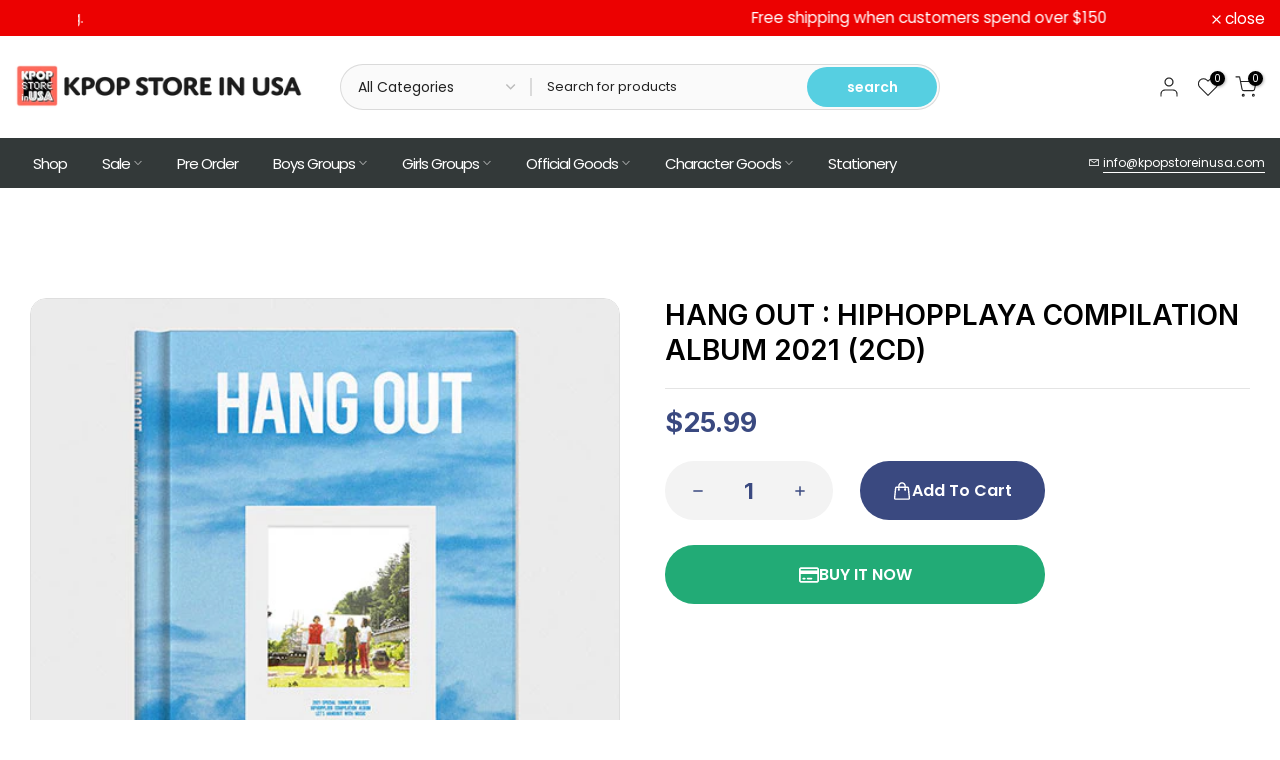

--- FILE ---
content_type: text/css
request_url: https://kpopstoreinusa.com/cdn/shop/t/4/assets/ecom-65d4dae54a4657fad60d3fb2.css?v=129787893604001854321734647171
body_size: 11889
content:
.ecom-column{position:relative}.ecom-column>.core__column--wrapper{align-items:flex-start;display:flex}.ecom-column__overlay .ecom-overlay{pointer-events:none}.ecom-column__overlay>.ecom-overlay,.ecom-column__overlay .ecom-video-background-youtube{position:absolute;top:0;right:0;bottom:0;left:0}@media only screen and (min-width: 768px){.ecom-column>.core__column--wrapper{height:100%}}.ecom-use-parallax{background:unset!important}.ecom-parallax-background{position:absolute;width:100%;height:100%;display:flex;overflow:hidden}.ecom-parallax-background img{object-fit:cover;width:100%;position:absolute;top:0;left:50%;transform:translate(-50%);pointer-events:none}.ecom-row{width:100%;position:relative}.ecom-video-background-youtube-wrapper{overflow:hidden}.ecom-section__overlay>.ecom-overlay,.ecom-section__overlay .ecom-video-background-youtube,.ecom-video-background-youtube-wrapper{position:absolute;top:0;left:0;bottom:0;right:0}.ecom-row:not(.ecom-section){float:left}.ecom-row.ecom-section{clear:both}.ecom-row:hover{z-index:1}.ecom-row>div.core__row--columns.core__row--full{max-width:100%}@media (min-aspect-ratio: 16/9){.ecom-section__overlay .ecom-video-background-youtube{height:300%;top:-100%}}@media (max-aspect-ratio: 16/9){.ecom-section__overlay .ecom-video-background-youtube{width:300%;left:-100%}}@supports not (aspect-ratio: 16 / 9){.ecom-video-background-youtube:before{display:block;content:"";width:100%;padding-top:56.25%}.ecom-video-background-youtube .ecom-video-background{position:absolute;top:0;right:0;bottom:0;left:0}.ecom-video-background{-o-object-fit:unset!important;object-fit:unset!important}}@media (max-width: 767px){.ecom-section__video-bg .ecom-video-background-youtube{display:none}}.el__heading--tooltip-wrapper{position:relative;display:inline-block}.el__heading--tooltip-wrapper svg{width:18px;cursor:pointer}.el__heading--tooltip-content{line-height:16px;max-width:200px;position:absolute;display:block;width:max-content;opacity:0;padding:5px;visibility:hidden;font-size:14px;background-color:#545454;color:#fff;border-radius:5px;transition:.5s ease all;z-index:999}.el__heading--tooltip-content.el__tooltip-tablet,.el__heading--tooltip-content.el__tooltip-mobile{display:none}.el__heading--tooltip-bottom{left:50%;transform:translate(-50%,10px)}.el__heading--tooltip-left{transform:translate(-20px,-50%);right:100%;top:50%}.el__heading--tooltip-top{left:50%;bottom:100%;transform:translate(-50%,-10px)}.el__heading--tooltip-right{top:50%;left:100%;transform:translate(20px,-50%)}.tooltip__arrow:before{position:absolute;content:"";width:8px;height:8px;background:inherit;z-index:-1}.tooltip__arrow.el__heading--tooltip-bottom:before{top:0;transform:translate(-50%,-50%) rotate(45deg);left:50%}.tooltip__arrow.el__heading--tooltip-top:before{transform:translate(-50%,50%) rotate(45deg);bottom:0%;left:50%}.tooltip__arrow.el__heading--tooltip-right:before{transform:translate(-50%,50%) rotate(45deg);bottom:50%;left:0%}.tooltip__arrow.el__heading--tooltip-left:before{transform:translate(50%,50%) rotate(45deg);bottom:50%;right:0%}.el__heading--tooltip-wrapper svg:hover~.el__heading--tooltip-bottom,.el__heading--tooltip-wrapper svg:hover~.el__heading--tooltip-top{opacity:1;visibility:visible;transform:translate(-50%)}.el__heading--tooltip-wrapper svg:hover~.el__heading--tooltip-left{opacity:1;visibility:visible;transform:translate(-15px,-50%)}.el__heading--tooltip-wrapper svg:hover~.el__heading--tooltip-right{opacity:1;visibility:visible;transform:translate(15px,-50%)}@media screen and (max-width: 1024px){.el__heading--tooltip-content.el__tooltip-desktop{display:none}.el__heading--tooltip-content.el__tooltip-tablet{display:block}}@media screen and (max-width: 767px){.el__heading--tooltip-content.el__tooltip-tablet{display:none}.el__heading--tooltip-content.el__tooltip-mobile{display:block}}.ecom-product-single__description--paragraph,.ecom-product-single__description-view-more-btn{overflow:hidden}.ecom-product-single__description--paragraph[style*=max-height],.ecom-product-single__description-container[data-show-type=short] .ecom-product-single__description--paragraph .ecom-text-des.ecom-view-more-enable{position:relative}.ecom-product-single__description-container[data-show-type=short] .ecom-product-single__description--paragraph .ecom-text-des.ecom-view-more-enable:after{content:"";position:absolute;left:0;right:0;bottom:0;height:150px}.ecom-product-single__description-container[data-show-type=short] .ecom-product-single__description--paragraph .ecom-html-des.ecom-view-more-enable[style*=max-height]{position:relative}.ecom-product-single__description-container[data-show-type=short] .ecom-product-single__description--paragraph .ecom-html-des.ecom-view-more-enable[style*=max-height]:after{content:"";position:absolute;left:0;right:0;bottom:0;height:150px}.ecom-product-single__description-view-more-btn{cursor:pointer;display:block}.ecom-product-single__description-container span{display:inline}.ecom-product-single__description--more-actions,.ecom-product-single__description--less-actions{display:flex;position:relative;width:100%}.ecom-product-single__description--more-actions button,.ecom-product-single__description--less-actions button{display:flex;align-items:center;align-content:center}.ecom-product-description-tab__items .ecom-product-description-tab__item{margin:0;list-style:none;padding:10px;cursor:pointer}.ecom-product-description__tabs-wrapper{padding:5px}.ecom-product-description__tabs-wrapper .ecom-product-description-tab__content{display:none}.ecom-product-description__tabs-wrapper .ecom-product-description-tab__content.ecom-item-active,a.ecom-product__heading{display:block}.element__divi{overflow:hidden}.ecom__element-divi{display:flex}.divi-line{border:0;border-bottom:1px solid #D1D5DB}.divi-cont{position:relative;z-index:1;display:flex;align-items:center;transition:all .3s;color:#818a91;width:100%}.divi-cont span{display:flex;white-space:nowrap}.divi-cont-before,.divi-cont-after{display:block;border:0}.divi-style{padding:0!important;border-bottom:2px solid #D1D5DB}.divi-cont>*{margin:0}.divi-cont svg{width:36px;height:auto}.line-style-zigzag .divi-line,.line-style-zigzag .divi-cont-before,.line-style-zigzag .divi-cont-after,.line-style-curly .divi-line,.line-style-curly .divi-cont-before,.line-style-curly .divi-cont-after{height:var(--divi-line-height);background-size:var(--divi-line-height) 100%;background-repeat:repeat-x;border:none;background-image:var(--divi-background-url)}.ecom__element-divi .ecom-image-default{width:300px;flex-shrink:0}.ecom__element-divi .ecom-base-image .ecom-image-picture{width:100%;max-width:100%}.ecom__element-divi .ecom-base-image picture{overflow:hidden;flex:1 1 auto;min-height:1px}.ecom__element-divi .ecom-base-image .ecom-image-picture img{width:100%}.ecom__element-divi .ecom-image-default .ecom-image-picture img{object-fit:contain}.divi-cont-before.divi-style,.divi-cont-after.divi-style{flex:var(--flex-desktop);width:var(--divider-width)}@media (max-width: 1024px){.divi-cont-before.divi-style,.divi-cont-after.divi-style{flex:var(--flex-tablet);width:var(--divider-width-tablet)}}@media (max-width: 767px){.divi-cont-before.divi-style,.divi-cont-after.divi-style{flex:var(--flex-mobile);width:var(--divider-width-mobile)}}.ecom-product-single__price-container-grid{display:flex}.ecom-product-single__price--sale{font-size:30px;color:#1a1b18;display:inline-flex}.ecom-product-single__price--regular{text-decoration:line-through;color:#6b7280;display:inline-flex}.ecom-product-single__price--badges-sale{display:none;color:red}.ecom-product-single__price--badges-sale-pecent{display:block}.ecom-product-single__price-container .ecom-product-single__price--prices{display:inline-flex;align-items:center;justify-content:center;gap:10px;flex-wrap:wrap}.ecom-product-single__price-container{display:flex;flex-direction:column;gap:5px}.ecom-product-single-afterpay afterpay-placement{margin:0;padding:0}.ecom-product-single__quantity-wrapper,.ecom-product-single__quantity-container{display:flex}.ecom-product-single__quantity-controls{display:flex;align-items:center}.ecom-product-single__quantity-controls-button{outline:none;cursor:pointer;border:0;display:flex;justify-content:center;align-items:center;margin:0;transition:background-color .1s cubic-bezier(.4,0,.6,1)}.ecom-product-single__quantity-input:focus-visible{box-shadow:none}.ecom-product-single__quantity-input{cursor:text;display:flex;align-items:center;justify-content:center;transition:background-color .1s cubic-bezier(.4,0,.6,1)}.ecom-product-single__quantity-input::-webkit-outer-spin-button,input::-webkit-inner-spin-button{-webkit-appearance:none;margin:0}.ecom-product-single__quantity-container{width:100%}.ecom-add-to-cart__price .ecom-product-single__price--sale{font-size:inherit;color:inherit}.ecom-product-single__add-to-cart--submit:disabled .ecom-add-to-cart__price{display:none}.ecom-add-to-cart__money{display:flex}.ecom-builder .shopify-payment-button__button--hidden{visibility:visible}.ecom-product-single__add-to-cart-payment-terms:empty{display:none}.ecom-product-single__add-to-cart--submit{display:flex;align-items:center}.ecom-product-single__add-to-cart--submit[disable]{cursor:not-allowed}.ecom-product-single__add-to-cart-buttons-wrapper{display:flex;align-items:center}.ecom-product-single__add-to-cart--submit:hover .ecom__element--button-icon{color:var(--icon-color-hover)}.ecom-pagination-progress-bar--wrapper{display:flex;justify-content:center;align-items:center;width:100%}.ecom-pagination-progress-bar{display:flex;justify-content:center;flex-direction:var(--ecom-flex-direction, column);align-items:center}.ecom-paginate__progress-bar--outner{width:250px;border-radius:4px;position:relative;height:10px;background-color:#0000004d}.ecom-paginate__progress-bar--inner{border-radius:inherit;position:absolute;height:100%;width:20%;background-color:#000;top:0;left:0}.ecom-paginate__progress-text{margin:0;width:100%}.ecom-unit-price{display:block}.ecom-swiper-navigation-position .ecom-swiper-button{position:var(--ecom-position)}@media (max-width: 1024px){.ecom-swiper-navigation-position .ecom-swiper-button{position:var(--ecom-position__tablet)}}@media (max-width: 767px){.ecom-swiper-navigation-position .ecom-swiper-button{position:var(--ecom-position__mobile)}.ecom-collection__product--wrapper-items.ecom-collection__product--no-item{grid-template-columns:repeat(1,1fr)}}.ecom-swiper-pagination-bullet:only-child{opacity:none}.ecom-flex-center,.ecom-swiper-navigation{display:flex;align-items:center}.ecom-swiper-navigation,.ecom-swiper-navigation[data-navigator-type=combine]{justify-content:center}.ecom-swiper-pagination:not(.ecom-swiper-pagination-lock){display:flex}.ecom-flex-column{display:flex;flex-direction:column}.ecom-collection__product-item--information{flex:1}.ecom-collection.ecom-collection__product{width:100%;overflow:hidden}.ecom-d-flex{display:flex;flex-wrap:wrap}.ecom-collection__product--rating-wrapper{position:relative}.ecom-collection__product-item[data-style=absolute] .ecom-collection__product--actions[data-layout=lite]{display:none}.ecom-collection__product .ecom-collection__product-media a{text-decoration:none;color:inherit;width:100%}.ecom-collection__product--wrapper-items{grid-template-columns:repeat(3,minmax(0,1fr));display:grid;gap:1rem}.ecom-swiper-wrapper.ecom-collection__product--wrapper-items{display:flex;gap:0}.ecom-collection__product-main.ecom-swiper-container{opacity:0;visibility:hidden}.ecom-collection__product-main.ecom-swiper-container.ecom-swiper-initialized{opacity:1;visibility:visible}.ecom-collection__product-main.ecom-swiper-container:not(.ecom-swiper-initialized) .ecom-collection__product-item{max-width:200px}.ecom-collection__product-quick-shop--force-hide{display:none!important}.ecom-collection__product-countdown-progress-bar{display:flex;align-items:center;width:100%}.ecom-collection__product-countdown-progress-bar--wrap{flex:1;background:#babfc3;border-radius:2px;overflow:hidden}.ecom-collection__product-countdown-progress-bar--timer{position:relative;width:100%;height:5px;background:#111827;display:block;border-radius:2px;z-index:1}.ecom-collection__pagination-navigation .ecom-pagination-item svg{width:12px;height:12px}.ecom-collection__product-media{display:block;position:relative}.ecom-collection__product-media--portrait{padding-bottom:125%!important}.ecom-collection__product-media--square{padding-bottom:100%!important}.ecom-collection__product-item svg.ecom-colection__product-svg-placeholder{width:100%;height:100%;background-color:#0000001a;position:absolute;top:0;left:0}body[ecom-loaded] .ecom-products-pagination-infinite{display:none}.ecom-products-pagination-infinite button.ecom-loading{display:block;margin:25px auto;border:none;background:none}.ecom-core .ecom-collection__product-media img{max-width:100%;position:absolute;top:0;left:0;height:100%;width:100%;object-fit:cover;object-position:center center}.ecom-collection__product--text-only{background:#1a1b1814}.ecom-collection__product-item{overflow:hidden}.ecom-collection__product-media-wrapper{position:relative}.ecom-collection__product-item[data-style=horizontal] .ecom-collection__product-media-wrapper{flex-basis:30%}.ecom-collection__product-item[data-style=absolute] .ecom-collection__product--actions:not([data-layout=full]){position:absolute;opacity:1;display:flex;flex-direction:column;align-items:center;align-self:center;justify-content:center;top:0;right:0;bottom:0;left:0;margin:auto;text-align:center}.ecom-collection__product-prices .ecom-collection__product-price--from{text-decoration:none!important}.ecom-collection__product-item .ecom-collection__product-item--inner{display:flex;width:100%;height:100%;overflow:hidden}.ecom-product-single__countdown-container{display:flex}.ecom-collection__product--text-only .ecom-collection__product-item--content{grid-row:2;justify-self:center;margin-bottom:6rem;margin-top:5rem}.ecom-collection__product--text-only .ecom-collection__product-item--inner{display:grid;grid-template-rows:1fr auto 1fr;width:100%}.ecom-collection__product-badge{z-index:3;position:absolute;right:8px;left:8px;top:8px;display:flex;flex-direction:column;pointer-events:none}.ecom-paginate-loadmore--icon{width:16px}.ecom-collection__product-badge>span{pointer-events:auto}.ecom-visually-hidden,.ecom-collection__product-quick-shop-wrapper{display:none}.ecom-collection__product-variants[data-picker-type=dropdown] .ecom-collection__product-quick-shop-wrapper,.ecom-collection__product-variants[data-picker-type=radio] .ecom-collection__product-quick-shop-wrapper,.ecom-collection__product-media-image{display:block}.ecom-collection__product-media--hover-effect img.ecom-collection__product-secondary-media{opacity:0;-webkit-transition:.4s ease-in-out;transition:.4s ease-in-out}@media (min-width: 1025px){.ecom-collection__product-media-wrapper:hover .ecom-collection__product-media--hover-effect .ecom-collection__product-media-image{opacity:0;transition:opacity .4s cubic-bezier(.25,.46,.45,.94)}.ecom-collection__product-media-wrapper:hover .ecom-collection__product-media--hover-effect .ecom-collection__product-secondary-media{opacity:1}}@media (max-width: 1024px){.ecom-collection__product-media-wrapper.ecom-enable-hover--mobile:hover .ecom-collection__product-media--hover-effect .ecom-collection__product-media-image{opacity:0;transition:opacity .4s cubic-bezier(.25,.46,.45,.94)}.ecom-collection__product-media-wrapper.ecom-enable-hover--mobile:hover .ecom-collection__product-media--hover-effect .ecom-collection__product-secondary-media{opacity:1}}.ecom-collection__product .selector-wrapper,.ecom-collection__product .ecom-collection__product-picker-main,.ecom-collection__product .ecom-collection__product-picker-other{display:flex;flex-direction:column;align-items:flex-start}.ecom-collection__product .selector-wrapper label{width:100%}.ecom-collection__product-picker-colors-item .ecom-collection__product-picker-colors-item--preview{display:block;width:100%;height:100%}.ecom-collection__product-picker-images-list,.ecom-collection__product-picker-colors-list,.ecom-collection__product-picker-radio-list{display:flex;width:100%;flex-wrap:wrap;overflow:hidden;list-style:none}.ecom-collection__product-picker-radio-list{list-style:none}.ecom-collection__product-picker-colors-item,.ecom-collection__product-picker-images-item{overflow:hidden}.ecom-collection__product-picker-radio-list li,.ecom-collection__product-picker-images-list li,.ecom-collection__product-picker-colors-list li{position:relative;cursor:pointer;list-style:none;min-height:unset}.ecom-collection__product-picker-radio-label,.ecom-collection__product-swatch-item--wrapper{display:inline-block}.ecom-collection__product-swatch-item img{display:block}.ecom-collection__product-swatch-item--wrapper{position:absolute;top:0;right:0;bottom:0;left:0;z-index:1}.ecom-collection__product-variants{transition:all .3s ease}.ecom-collection__product-item[data-style=absolute] .ecom-collection__product-variants.ecom-active{position:absolute;background:#eeeeeeb3;top:0;right:0;bottom:0;left:0;z-index:999}.ecom-collection__product-item[data-style=absolute] .ecom-collection__product-variants.ecom-active .ecom-collection__product-form{display:flex;justify-content:center;align-self:center;position:relative;height:100%;flex-direction:column;align-items:center}.ecom-collection__product-item .ecom-collection__product-close{display:none}.ecom-collection__product-item[data-style=absolute] .ecom-collection__product-variants.ecom-active .ecom-collection__product-close{display:flex;justify-content:center;align-items:center}.ecom-collection__product-item[data-style=absolute] .ecom-collection__product-close{position:absolute;right:5px;top:5px;z-index:999;border:none;box-shadow:none;padding:0;width:24px;height:24px;min-height:24px;overflow:hidden;border-radius:50%}.ecom-collection__product-media{display:block;position:relative;width:100%;height:100%}.ecom-collection__product-item[data-style=absolute] .ecom-collection__product-close:hover{opacity:1;transition:width 1s;-webkit-transition:width 1s}.ecom-collection__product-item[data-style=absolute] .ecom-collection__product-close:before,.ecom-collection__product-item[data-style=absolute] .ecom-collection__product-close:after{position:absolute;content:" ";width:2px;height:14px;background-color:#222}.ecom-collection__product-item[data-style=absolute] .ecom-collection__product-close:before{transform:rotate(45deg)}.ecom-collection__product-item[data-style=absolute] .ecom-collection__product-close:after{transform:rotate(-45deg)}.ecom-collection__product-countdown-time{display:inline-flex;flex-wrap:wrap;align-items:center}.ecom-collection__pagination{margin:auto;text-align:center}.ecom-collection__pagination li{display:inline-flex}.ecom-collection__pagination .ecom-collection__pagination--visuallyhidden{display:none}.ecom-paginate-action span{display:flex}.ecom-paginate-action{display:inline-flex!important;grid-column-gap:12px;align-items:center;color:currentColor;text-decoration:none}.ecom-collection__pagination-navigation{display:flex;justify-content:center;align-items:center;list-style:none}.ecom-collection__pagination-navigation li{display:flex}a.ecom-pagination-item{display:flex;text-decoration:none;color:unset}.ecom-collection__product--compare-at-price{text-decoration:line-through}.ecom-collection__product-quick-shop--force-show{display:block!important}.ecom-collection__product-item-vendor a{display:block}.ecom-collection__product-card{background-color:#fff;border-radius:6px;overflow:hidden;box-shadow:0 4px 6px #0000001f}.ecom-collection__product-card .ecom-collection__product-card-image{height:200px}.ecom-collection__product-card .ecom-collection__product-card-image img{display:block;width:100%;height:inherit;object-fit:cover}.ecom-collection__product-card .ecom-collection__product-card-content{padding:2rem 1.8rem}.ecom-collection__product-card h4{margin:0 0 1rem;font-size:1.5rem;line-height:1.5rem}.ecom-collection__product-card .ecom-collection__product-card-description{font-size:1rem;line-height:1.4rem}.ecom-collection__product-card.ecom-collection__product-card-loading .ecom-collection__product-card-image,.ecom-collection__product-card.ecom-collection__product-card-loading h4,.ecom-collection__product-card.ecom-collection__product-card-loading .ecom-collection__product-card-description{background-color:#ededed;background:linear-gradient(100deg,#fff0 40%,#ffffff80,#fff0 60%) #ededed;background-size:200% 100%;background-position-x:180%}@keyframes loading{to{background-position-x:-20%}}.ecom-collection__product-card.ecom-collection__product-card-loading h4{min-height:1.6rem;border-radius:4px;animation-delay:.05s}.ecom-collection__product-card.ecom-collection__product-card-loading .ecom-collection__product-card-description{min-height:4rem;border-radius:4px;animation-delay:.06s}.ecom-collection__product-item{position:relative}.ecom-collection__product-form__actions{display:flex;flex-direction:column;align-items:flex-start}.ecom-collection__product-item:hover .ecom-product-image-loading img:last-child{min-height:150px}.ecom-collection__product-form__actions.ecom-collection__product-quantity--inline{flex-direction:row}input.ecom-collection__product-quantity-input::-webkit-outer-spin-button,input.ecom-collection__product-quantity-input::-webkit-inner-spin-button{-webkit-appearance:none}.ecom-collection__product-quantity-input{text-align:center;align-self:center;box-shadow:none;outline:none;width:100%;height:100%;position:relative}.ecom-collection__product-quantity--wrapper{overflow:hidden;width:100%;align-self:center}button.ecom-collection__quantity-controls-button{color:#000;border-style:solid;border-color:#c2bcbc;background:transparent;display:flex;align-items:center}.ecom-collection__quantity-controls-minus{border-top-width:.8px;border-left-width:.8px;border-bottom-width:.8px;border-right-width:0}.ecom-collection__quantity-controls-plus{border-top-width:.8px;border-left-width:0px;border-bottom-width:.8px;border-right-width:.8px}.ecom-collection__quantity-controls-button svg{width:12px;height:12px}.ecom-collection__product-item:hover .ecom-product-image-loading:before{visibility:visible}.ecom-collection__product-form__actions--soldout,.ecom-collection__product-form__actions--view-more,.ecom-collection__product-form__actions--add{cursor:pointer;display:flex;flex-direction:row;align-content:center;justify-content:center;align-items:center}.ecom-collection__product-view-more-after .ecom-collection__product-view-more-icon,.ecom-collection__product-quickshop-icon-after .ecom-collection__product-quickshop-icon,.ecom-collection__product-add-cart-icon-after .ecom-collection__product-add-cart-icon,.ecom-collection__product-sold-out-after .ecom-collection__product-sold-out-icon{order:1}.ecom-collection__product-add-cart-icon{display:flex}.ecom-collection__product-submit:not(.ecom-collection__product-quick-shop--force-hide),.ecom-collection__product-form__actions--quickshop:not(.ecom-collection__product-quick-shop--force-hide){display:inline-flex;flex-direction:row;flex-wrap:nowrap;align-content:center;justify-content:center;align-items:center}.ecom-product-image-loading:before{content:" ";position:absolute;width:40px;height:40px;top:0;left:0;bottom:0;right:0;z-index:4;border:4px solid #343232;opacity:1;visibility:hidden;border-radius:50%;animation:ecom-loading .5s cubic-bezier(0,.2,.8,1) infinite;vertical-align:middle;margin:auto}@keyframes ecom-loading{0%{top:0;left:0;width:0;height:0;opacity:1}to{top:0;left:0;width:72px;height:72px;opacity:0}}.ecom-collection__product-login-to-see{display:flex}.ecom-collection__product-login-to-see>a{color:inherit;text-decoration:inherit}.ecom-collection__product .ecom-swiper-controls:after{content:""}.ecom-collection__product .ecom-swiper-controls svg{width:40px;height:40px}.ecom-collection__product .ecom-swiper-button-next,.ecom-collection__product .ecom-swiper-button-prev{width:auto;height:auto}.ecom-collection__product-picker-main-label,.ecom-collection__product-picker-dropdown-label,.ecom-collection__product-picker-radio-label,.ecom-collection__product-item-information-title{width:100%}.ecom-collection__product-item-information-title{display:-webkit-box;-webkit-box-orient:vertical;-webkit-line-clamp:var(--ecom-webkit-line-clamp,2);text-overflow:ellipsis;overflow:hidden}.ecom-collection__product-item-information-title.ecom-title-one-row{display:block;white-space:nowrap;text-overflow:ellipsis;overflow:hidden}.ecom-collection__product-price-wrapper{display:flex;gap:10px;flex-wrap:wrap;align-items:baseline}.ecom-collection__product-price-range{word-break:break-word}.ecom-collection__product-container{display:flex;flex-direction:column}.ecom-collection__product-container .ecom-swiper-container{width:100%}.ecom-collection__product-container .ecom-swiper-button-next:after,.ecom-collection__product-container .ecom-swiper-button-prev:after{content:none}.ecom-collection__product-container .ecom-swiper-navigation[data-navigator-type=combine] .ecom-swiper-button-next,.ecom-collection__product-container .ecom-swiper-navigation[data-navigator-type=combine] .ecom-swiper-button-prev{position:static;margin:0}.ecom-collection__product-container .ecom-swiper-button-next,.ecom-collection__product-container .ecom-swiper-button-prev{border:0;background:transparent;width:auto;height:auto;padding:5px;color:#444}.ecom-collection__product-container .ecom-swiper-pagination:not(.ecom-swiper-pagination-progressbar,.ecom-swiper-pagination-lock){position:relative;display:flex;flex-wrap:wrap;align-items:center}.ecom-collection__product-container .ecom-swiper-pagination-bullet{width:15px;height:15px;opacity:1;overflow:hidden}.ecom-collection__product-container .ecom-swiper-pagination-bullet,.ecom-collection__product-container .ecom-swiper-pagination-bullet-active{background-clip:content-box;padding:1px;box-sizing:content-box!important;background-color:currentColor}.ecom-collection__product-media-wrapper.ecom-image-align{display:flex;overflow:hidden;flex-direction:column;justify-content:center}.ecom-collection__product-countdown-wrapper{display:flex;flex-direction:column}.ecom-collection__product-badge>span{display:flex;align-items:center;text-align:center;justify-content:center}.ecom-flex-row,.ecom-collection-product__layout-list .ecom-collection__product-item--wrapper{display:grid;grid-template-columns:40% auto}.ecom-collection__product-loading{margin-top:50px}.ecom-doing-filter .ecom-collection__product-loading,.ecom-doing-scroll .ecom-collection__product-loading{display:block}.ecom-doing-filter .ecom-collection__product-container_collection{display:none}.ecom-product-quickview{display:flex;justify-content:center;align-items:center;gap:3px}.ecom-collection__product--quickview-wrapper{display:flex}.ecom-collection__product-countdown-progress-bar--wrap>div{background-image:-webkit-linear-gradient(45deg,rgba(255,255,255,.15) 25%,transparent 25%,transparent 50%,rgba(255,255,255,.15) 50%,rgba(255,255,255,.15) 75%,transparent 75%,transparent);background-image:linear-gradient(45deg,#ffffff26 25%,#0000 25% 50%,#ffffff26 50% 75%,#0000 75%,#0000);-webkit-animation:2s linear infinite ecom_progress_bar;animation:2s linear infinite ecom_progress_bar;background-size:60px 60px;transition:width 1s;-webkit-transition:width 1s}@-webkit-keyframes ecom_progress_bar{0%{background-position:0 0}to{background-position:40px 0}}@keyframes ecom_progress_bar{0%{background-position:0 0}to{background-position:40px 0}}.ecom-collection__product-item .ecom-product__compare-link{display:flex;justify-content:center;align-items:center;position:relative;line-height:1.2;width:fit-content;font-size:14px;pointer-events:auto;color:#000;padding:2.5px;margin-left:15px}.ecom-product__compare-icon span{display:flex}.ecom-collection__product-item .ecom-product__compare-icon svg{width:18px;height:auto}span.ecom-product__compare-added{display:none}.ecom-product__compare-link-added span.ecom-product__compare-added{display:flex;justify-content:center}.ecom-product__compare-link-added span.ecom-product__compare-normal{display:none}.ecom-collection__action .ecom-product__compare-tooltip{position:absolute;top:50%;bottom:auto;left:calc(100% + 4px);transform:translateY(-50%);background:#383838;color:#fff;padding:4px 10px;opacity:0;visibility:hidden;transition:.25s;z-index:10;text-wrap:nowrap;font-size:12px}.ecom-collection__action .ecom-product__compare-link:hover .ecom-product__compare-tooltip{opacity:1;visibility:visible;transform:translate(4px,-50%)}.ecom-product__wishlist,.ecom-product__compare{width:100%;display:flex}.ecom-collection__product-item .ecom-product__wishlist-link{display:inline-flex;justify-content:center;align-items:center;position:relative;line-height:1.2;font-size:14px;text-decoration:none;color:#000;pointer-events:auto;padding:2.5px;margin-top:10px;margin-left:15px}.ecom-product__wishlist-icon span{display:flex}.ecom-collection__product-item .ecom-product__wishlist-icon svg{width:18px;height:auto}span.ecom-product__wishlist-added{display:none}.ecom-product__wishlist-link-added span.ecom-product__wishlist-added{display:flex;justify-content:center}.ecom-product__wishlist-link-added span.ecom-product__wishlist-normal{display:none}.ecom-collection__action .ecom-product__wishlist-tooltip{position:absolute;top:50%;bottom:auto;left:calc(100% + 4px);transform:translateY(-50%);background:#383838;color:#fff;padding:5px 10px;opacity:0;visibility:hidden;transition:.25s;z-index:10;text-wrap:nowrap;font-size:12px;min-width:100%;text-align:center;pointer-events:none}.ecom-product__wishlist-tooltip:empty,.ecom-product__compare-tooltip:empty{display:none!important}.ecom-collection__action .ecom-product__wishlist-link:hover .ecom-product__wishlist-tooltip{opacity:1;visibility:visible;transform:translate(4px,-50%)}.ecom-collection__product-group-button-action{position:absolute;top:0;left:0;right:0;bottom:0;pointer-events:none}.ecom-collection__product-group-button-action-wrapper{display:flex;flex-direction:column;justify-content:start;align-items:start}.ecom-product__wishlist-visibility-hover,.ecom-product__wishlist-visibility-hover_active{visibility:hidden;opacity:0;transition:.25s}.ecom-collection__product-item:hover .ecom-product__wishlist-visibility-hover,.ecom-collection__product-item:hover .ecom-product__wishlist-visibility-hover_active,.ecom-product__wishlist-visibility-hover_active.ecom-button-active{visibility:visible;opacity:1}.ecom-collection__action.ecom-product__wishlist,.ecom-collection__action.ecom-product__compare{position:absolute;top:0;left:0;right:0;bottom:0;display:flex;align-items:start;pointer-events:none}.ecom-collection__product-group-button-action-wrapper .ecom-collection__action{position:relative}.ecom-collection__action-hor-end .ecom-product__wishlist-tooltip,.ecom-collection__action-hor-end .ecom-product__compare-tooltip{right:calc(100% + 4px);left:auto;transform:translateY(-50%)}.ecom-collection__action-hor-center.ecom-collection__action-ver-start .ecom-product__wishlist-tooltip,.ecom-collection__action-hor-center.ecom-collection__action-ver-start .ecom-product__compare-tooltip{top:100%;left:50%;right:auto;transform:translate(-50%)}.ecom-collection__action-hor-center.ecom-collection__action-ver-start .ecom-product__wishlist-link:hover .ecom-product__wishlist-tooltip,.ecom-collection__action-hor-center.ecom-collection__action-ver-start .ecom-product__compare-link:hover .ecom-product__compare-tooltip{transform:translate(-50%,4px)}.ecom-collection__action-hor-center.ecom-collection__action-ver-center .ecom-product__wishlist-tooltip,.ecom-collection__action-hor-center.ecom-collection__action-ver-end .ecom-product__wishlist-tooltip,.ecom-collection__action-hor-center.ecom-collection__action-ver-center .ecom-product__compare-tooltip,.ecom-collection__action-hor-center.ecom-collection__action-ver-end .ecom-product__compare-tooltip{top:auto;bottom:100%;left:50%;right:auto;transform:translate(-50%)}.ecom-collection__action-hor-center.ecom-collection__action-ver-center .ecom-product__wishlist-link:hover .ecom-product__wishlist-tooltip,.ecom-collection__action-hor-center.ecom-collection__action-ver-end .ecom-product__wishlist-link:hover .ecom-product__wishlist-tooltip,.ecom-collection__action-hor-center.ecom-collection__action-ver-center .ecom-product__compare-link:hover .ecom-product__compare-tooltip,.ecom-collection__action-hor-center.ecom-collection__action-ver-end .ecom-product__compare-link:hover .ecom-product__compare-tooltip{transform:translate(-50%,-4px)}.ecom-ext-wishlist-icon-loading *{opacity:0}.ecom-product__wishlist-link.ecom-ext-wishlist-icon-loading:before{content:"";position:absolute;transform:translate(-50%,-50%);border:1.5px solid #f3f3f3;border-radius:50%;border-top:1.5px solid #000;width:20px;height:20px;-webkit-animation:spin .5s linear infinite;animation:spin .5s linear infinite}@-webkit-keyframes spin{0%{-webkit-transform:rotate(0deg)}to{-webkit-transform:rotate(360deg)}}@keyframes spin{0%{transform:rotate(0)}to{transform:rotate(360deg)}}@media screen and (max-width: 1024px){.ecom-product__wishlist-visibility-hover,.ecom-product__wishlist-visibility-hover_active{visibility:visible;opacity:1}.ecom-product__compare-tooltip,.ecom-product__wishlist-tooltip{display:none!important}}@media screen and (max-width: 767px){.ecom-collection__product-form__actions-hide-mobile{display:none!important}}body[ecom-loaded=true] .ecom-swiper-container.ecom-product-single__media--thumbs,body[ecom-loaded=true] .ecom-swiper-container.ecom-product-single__media--featured{overflow:hidden!important}.ecom-product-single .ecom-swiper-button-lock{display:none!important}.ecom-modal-gallery-item iframe{width:100%;height:100%}.ecom-element.ecom-product-single .ecom-image-link-product{cursor:inherit}.ecom-product-single__media--image img{display:block;max-width:100%;position:absolute;top:0;left:0;height:100%;width:100%;-webkit-user-select:none;-khtml-user-select:none;-moz-user-select:none;-o-user-select:none;user-select:none}.ecom-media-video,.shopify-model-viewer-ui,.ecom-img-zoom-a,.ecom-product-single__media--model-wrapper{position:absolute;top:0;right:0;bottom:0;left:0}.ecom-product-single__media--thumbs:empty{display:none!important}.ecom-product-single__media{display:block;position:relative;width:100%}.ecom-product-single__media--grid .ecom-product-single__media--images img{max-width:100%}.ecom-product-single__media--grid .ecom-product-single__media--images{display:flex;flex-wrap:wrap;margin-bottom:2rem;padding:0;gap:10px;list-style:none}.ecom-product-single__media--grid .ecom-product-single__media--image{width:calc(50% - .5rem);max-width:100%;flex-grow:1}.ecom-product-single__media--grid .ecom-product-single__media--image:nth-child(5n+1){width:100%}.ecom-product-single__media--grid .ecom-product-single__media--image.ecom-product-single__media--full{width:100%}.ecom-product-single__media-label,.ecom-product-single__zoom-icon-wrapper{align-items:center}.ecom-product-single__zoom-icon-wrapper{color:#000;background-color:#f7f7f7;border-style:solid;border-width:.8px;overflow:hidden;border-radius:50%}.ecom-product-single__zoom-icon{width:25px;height:25px;padding:6px}.ecom-product-single__zoom-icon-wrapper .ecom-product-single__zoom-icon svg{width:100%;height:100%;display:flex}.ecom-product-single__media-label>span{height:fit-content}.ecom-swiper-controls:after{display:none}.ecom-product-single__media--grid .ecom-swiper-controls{display:none}.ecom-product-single__media--grid .ecom-product-single__media--images img,.ecom-product-single__media--video video{max-width:100%}.ecom-product-single__media--video video{width:100%}.ecom-product-single__media--grid .ecom-product-single__media--image:first-child,.ecom-product-single__media--grid .ecom-product-single__media--image.ecom-product-single__media--full{width:100%}.ecom-product-single__media---external-video,.ecom-product-single__media--model{position:relative}.ecom-modal .ecom-swiper-wrapper .ecom-swiper-slide img{margin:auto!important;height:auto!important}.ecom-product-single__media---external-video iframe,.ecom-product-single__media--model-wrapper model-viewer{display:block;max-width:100%;position:absolute;top:0;left:0;height:100%;width:100%}.ecom-product-single__media .shopify-model-viewer-ui.shopify-model-viewer-ui--desktop{display:block;max-width:100%;position:absolute;top:0;left:0;height:100%;width:100%}.ecom-product-single__media--image{min-height:100px}.ecom-swiper-wrapper{align-items:stretch}.ecom-swiper-wrapper .ecom-swiper-slide{text-align:center}.ecom-product-single__media--slider .ecom-swiper-slide img{height:100%;object-fit:contain}.ecom-product-single__media--thumbnail{border:2px solid transparent;cursor:pointer;display:flex;justify-content:center}.ecom-product-single__media--featured img{transform:translateZ(0)}.ecom-product-single__media--featured.ecom-before-init{opacity:0}.ecom-product-single__media--thumbnail img{-webkit-user-select:none;-khtml-user-select:none;-moz-user-select:none;-o-user-select:none;user-select:none;width:100%;max-width:100%;height:auto;border:0;vertical-align:middle;position:relative;z-index:1}.ecom-swiper-controls svg{height:16px;width:16px;color:inherit}.ecom-product-single__media-wrapper .ecom-swiper-controls{cursor:pointer;width:auto;height:auto;transition:.2s ease-in-out}.ecom-swiper-controls-thumb svg{height:100%;width:100%;color:inherit}.ecom-product-single__media--thumbs{position:relative}.ecom-swiper-button-thumb-prev{left:0}.ecom-swiper-controls-thumb>svg{width:24px;height:24px}.ecom-swiper-controls-thumb{z-index:10;display:flex;cursor:pointer;width:auto;height:auto;transition:.2s ease-in-out;text-align:center}.ecom-swiper-controls-thumb:after{display:none}.ecom-swiper-controls:after{margin-left:-3px}.ecom-product-single__media--thumbnail{border-radius:6px}.ecom-product-single__media--thumbnail:hover{z-index:10}button.ecom-product-single__media--play-control{display:block;max-width:100%;position:absolute;top:0;left:0;height:100%;width:100%;border:none;cursor:pointer;margin:0;padding:0;background-color:#eee6}.ecom-product-single__media--play-control-wrapper{display:flex;align-items:center;justify-content:center;position:absolute;left:50%;top:50%;transform:translate(-50%,-50%) scale(1);z-index:1}.ecom-product-single__media--thumbnail{position:relative}.ecom-product-single__media--thumbnail--icon{position:absolute;top:50%;left:50%;transform:translate(-50%,-50%);z-index:3;display:flex}.ecom-product-single__media--thumbnail--icon svg{display:flex}.ecom-product-single__media--horizontal .ecom-swiper-controls-thumb,.ecom-product-single__media-tablet--horizontal .ecom-swiper-controls-thumb,.ecom-product-single__media-mobile--horizontal .ecom-swiper-controls-thumb{transform:translateY(-50%);top:50%;margin-top:0;width:auto;height:auto}.ecom-dont-has-many-images .ecom-product-single__media--thumbs{display:none}.ecom-product-single__media--image.ecom-image-align-center img{left:50%;right:unset;transform:translate(-50%)}.ecom-product-single__media--image.ecom-image-align-left img{left:0;right:unset;transform:none}.ecom-product-single__media--image.ecom-image-align-right img{left:unset;right:0;transform:none}.ecom-product-single__media .ecom-product-single__media-container{display:flex;flex-direction:column;gap:10px}.ecom-swiper-container{width:100%}.ecom-product-single__media--thumbnail>*{transition:inherit}.ecom-image-zoom{position:relative;display:inline-block;overflow:hidden}.ecom-image-zoom>a{cursor:zoom-in}.ecom-image-zoom.is-error>a{cursor:not-allowed}.ecom-image-zoom.is-loading>a{cursor:progress}.ecom-image-zoom>a>img{display:block}.ecom-image-zoom-notice{position:absolute;top:50%;left:50%;z-index:150;width:10em;margin:-1em 0 0 -5em;line-height:2em;text-align:center;background:#fff;box-shadow:0 0 10px #888}.ecom-image-zoom-flyout{position:absolute;top:0;left:0;width:100%;height:100%;z-index:200;overflow:hidden;background:#fff;cursor:crosshair}.ecom-image-zoom-window.ecom-image-zoom-flyout{opacity:0;box-shadow:0 1px 5px #7f7f7f05,0 5px 18px #7f7f7f33}.ecom-image-zoom-flyout.ecom-open{animation:fadeZoomIn .2s cubic-bezier(.4,0,.2,1) forwards;-webkit-animation:fadeZoomIn .2s cubic-bezier(.4,0,.2,1) forwards}.ecom-image-zoom-flyout.ecom-close{animation:fadeZoomOut .15s cubic-bezier(0,0,.2,1)}.ecom-product-single__media .ecom-product-single__media-container .ecom-product-single__media--image .ecom-image-zoom-flyout img{width:auto;max-width:none!important;height:auto!important;object-fit:unset!important;transform:none}.ecom-product-single__media .ecom-image-align{justify-content:center}.ecom-product-single__media-label,.ecom-product-single__zoom-icon-wrapper{z-index:99;pointer-events:none}.ecom-label-position__topleft,.ecom-zoom-position__topleft{top:20px;left:20px}.ecom-label-position__topright,.ecom-zoom-position__topright{top:20px;right:20px}.ecom-label-position__bottomleft,.ecom-zoom-position__bottomleft{bottom:20px;left:20px}.ecom-label-position__bottomright,.ecom-zoom-position__bottomright{bottom:20px;right:20px}.ecom-product-single__media--image,.ecom-product-single__media--full{padding-top:var(--img_padding, 100%)}.ecom-product-single__media--thumbs.ecom-product-single__init-thumb-hidden .ecom-product-single__media--thumbnail{opacity:0;visibility:hidden;width:100px}@media screen and (min-width: 1025px){.ecom-product-single__media.ecom-position-sticky{position:sticky;top:0}.ecom-product-single__media .ecom-product-single__media--vertical .ecom-product-single__media--thumbs{width:120px}.ecom-product-single__media--vertical .ecom-product-single__media--thumbs .ecom-swiper-button-next{right:auto;left:50%;transform:translate(-50%);top:auto;bottom:10px}.ecom-product-single__media--vertical .ecom-product-single__media--thumbs .ecom-swiper-controls-thumb svg{transform:rotate(90deg)}.ecom-product-single__media--vertical .ecom-product-single__media--thumbs .ecom-swiper-button-prev{right:auto;left:50%;transform:translate(-50%);top:10px;bottom:auto}.ecom-product-single__media .ecom-product-single__media--horizontal .ecom-product-single__media--thumbs{min-height:100px;height:auto}}@media (min-width: 768px) and (max-width: 1024px){.ecom-product-single__media--image.ecom-image-align-center--tablet img{left:50%;right:unset;transform:translate(-50%)}.ecom-product-single__media--image.ecom-image-align-left--tablet img{left:0;right:unset;transform:none}.ecom-product-single__media--image.ecom-image-align-right--tablet img{left:unset;right:0;transform:none}.ecom-product-single__media--image,.ecom-product-single__media--full{padding-top:var(--img_padding__tablet, 100%)}.ecom-product-single__media--thumbs.ecom-swiper-tablet-vertical{min-width:50px;width:auto}.ecom-product-single__media-tablet--vertical .ecom-product-single__media--thumbs .ecom-swiper-button-next{right:auto;left:50%;transform:translate(-50%);top:auto;bottom:10px}.ecom-product-single__media-tablet--vertical .ecom-product-single__media--thumbs .ecom-swiper-controls-thumb svg{transform:rotate(90deg)}.ecom-product-single__media-tablet--vertical .ecom-product-single__media--thumbs .ecom-swiper-button-prev{right:auto;left:50%;transform:translate(-50%);top:10px;bottom:auto}}@media (max-width: 767px){.ecom-product-single__media--image.ecom-image-align-center--mobile img{left:50%;right:unset;transform:translate(-50%)}.ecom-product-single__media--image.ecom-image-align-left--mobile img{left:0;right:unset;transform:none}.ecom-product-single__media--image.ecom-image-align-right--mobile img{left:unset;right:0;transform:none}.ecom-product-single__media--image,.ecom-product-single__media--full{padding-top:var(--img_padding__mobile, 100%)}.ecom-product-single__media--vertical-mobile .ecom-product-single__media--featured,.ecom-product-single__media--thumbs.ecom-swiper-mobile-vertical{width:auto}.ecom-product-single__media-mobile--vertical .ecom-product-single__media--thumbs .ecom-swiper-button-next{right:auto;left:50%;transform:translate(-50%);top:auto;bottom:10px}.ecom-product-single__media-mobile--vertical .ecom-product-single__media--thumbs .ecom-swiper-controls-thumb svg{transform:rotate(90deg)}.ecom-product-single__media-mobile--vertical .ecom-product-single__media--thumbs .ecom-swiper-button-prev{right:auto;left:50%;transform:translate(-50%);top:10px;bottom:auto}}@keyframes fadeZoomIn{0%{transform:scale(.8);opacity:0}to{transform:scale(1);opacity:1}}@keyframes fadeZoomOut{0%{opacity:1}to{opacity:0}}.ec-swatch-shopify-color{display:block;max-width:100%;aspect-ratio:1/1;background:var(--ec-swatch--background);background-position:var(--ec-swatch-focal-point, initial);background-size:cover;background-origin:border-box}.ecom-product-single__variant-picker--options{align-items:flex-start;display:flex;flex-direction:column}.ecom-product-single__variant-picker-wrapper .ecom-variant-disable{opacity:.4;pointer-events:none;cursor:not-allowed}.ecom-product-single__variant-picker [name=id]{display:none}.ecom-product-single__variant-picker-container[data-picker-type=dropdown] .selector-wrapper{display:flex}.ecom-product-single__variant-picker--only-default .ecom-product-single__variant-picker--options .selector-wrapper{display:none}.ecom-product-single__variant-picker-container{flex-direction:column}.ecom-product-single__variant-picker-container.ecom-placeholder-on-builder-mode:empty:before,.ecom-product-single__variant-picker-container.ecom-force-show.ecom-placeholder-on-builder-mode:before{display:flex;flex-direction:row;flex-wrap:nowrap;position:relative;justify-content:center;align-items:center;border-radius:8px;border:1px dashed #91D0FF;color:#00527c;font-size:13px;line-height:20px;font-weight:650;opacity:1;padding:6px}.ecom-product-single__picker-radio-list{display:block;position:relative;width:100%}.ecom-product-single__picker-radio-list .ecom-product-single__picker-radio-list-item{display:flex;flex-direction:row;cursor:pointer}.ecom-product-single__picker-colors-item{padding:2px;cursor:pointer}.ecom-product-single__picker-colors-item span{width:20px;height:20px;display:block}.ecom-product-single__picker-colors-item{display:inline-flex;padding:2px;border:2px solid #9e9e9e}.ecom-product-single__picker-colors-item.ecom-button-active{border-color:#059669}.ecom-product-single__variant-picker .ecom-product-single__picker-main,.ecom-product-single__variant-picker .selector-wrapper{display:flex;flex-direction:column;align-items:inherit}.ecom-product-single__variant-picker .selector-wrapper{display:none;overflow:hidden;width:100%}.ecom-product-single__variant-picker select{overflow:hidden;text-overflow:ellipsis;white-space:nowrap;text-align:center}@media (max-width: 767px){.ecom-product-single__variant-picker select{text-align-last:center;-moz-text-align-last:center}}.ecom-product-single__picker-colors-list,.ecom-product-single__picker-radio-list,.ecom-product-single__picker-images-list{display:flex;flex-wrap:wrap}.ecom-product-single__picker-images-list li{cursor:pointer;margin:0}.ecom-product-single__variant-picker .selector-wrapper label{display:inline-block;line-height:1}.ecom-product-single__picker-radio-list li{cursor:pointer;text-align:center;justify-content:center}.ecom-product-single__picker-images-item{overflow:hidden}.ecom-product-single__picker-images-item img{width:100%;height:100%;object-fit:cover}[data-ecom-tooltip]:before{position:absolute;content:attr(data-ecom-tooltip);text-transform:none;font-size:.9em;line-height:1;-webkit-user-select:none;user-select:none;pointer-events:none;opacity:0;z-index:1;width:50%;overflow:hidden;text-overflow:ellipsis;padding:1ch 1.5ch;border-radius:.3ch;box-shadow:0 1em 2em -.5em #00000059;background:#333;color:#fff}[data-ecom-tooltip]:hover:before{opacity:1}.ecom-product-single__price--prices{display:inline-block}.ecom-product-single__picker-colors-item span{transition:inherit;border-radius:inherit}.ecom-product-single__variant-picker--main{flex-direction:column;display:flex}.ecom-product-single__variant-picker--main>div{display:flex;flex-direction:column;align-items:inherit;justify-content:inherit}.ecom-block .ecom_not_hide_dropdown_arrow select{-webkit-appearance:auto;-moz-appearance:auto;appearance:auto}.ecom-product-single__variant-picker-wrapper.ecom_not_hide_dropdown_arrow .ecom-product-single__variant-picker-container select{background-image:url([data-uri]);background-repeat:no-repeat;background-position:right center;background-size:20px 20px}.ecom-product-single__variant-picker-wrapper .ecom-product-single__variant-picker-container select{appearance:none;-webkit-appearance:none;background-image:none}.ecom-product-single__buy_it_now_btn--checkout{display:flex;justify-content:center;cursor:pointer;align-items:center}.ecom-product-single__buy_it_now_btn-buttons-wrapper{display:flex;width:100%}.ecom-product-single__buy_it_now-icon-link svg{width:20px;height:20px}.ecom-product-single__buy_it_now_btn--checkout.ecom-disable-buy{opacity:.6}@keyframes shake{0%,to{-webkit-transform:translate3d(0,0,0);transform:translateZ(0)}10%,30%,50%,70%,90%{-webkit-transform:translate3d(-10px,0,0);transform:translate3d(-10px,0,0)}20%,40%,60%,80%{-webkit-transform:translate3d(10px,0,0);transform:translate3d(10px,0,0)}}.ecom-core.ecom-h5546ot1ka8{width:50%}@media screen and (max-width: 767px) and (min-width: 101px){.ecom-core.ecom-h5546ot1ka8{width:100%}.ecom-core.ecom-h5546ot1ka8>div.core__column--wrapper>div.core__blocks>.core__blocks--body{justify-content:left}}html body .ecom-core.ecom-7o67jd77kv6 .ecom-core.ecom-h5546ot1ka8>div.core__column--wrapper{padding-left:25px!important}@media screen and (max-width: 1024px) and (min-width: 768px){html body .ecom-core.ecom-7o67jd77kv6 .ecom-core.ecom-h5546ot1ka8>div.core__column--wrapper{padding-left:35px!important}}@media screen and (max-width: 767px) and (min-width: 101px){html body .ecom-core.ecom-7o67jd77kv6 .ecom-core.ecom-h5546ot1ka8>div.core__column--wrapper{padding-left:15px!important}}.ecom-core.ecom-1sm4kbnpewy>.core__row--columns>.ecom-column>.core__column--wrapper{padding:0}.ecom-core.ecom-1sm4kbnpewy{margin-top:5px!important}.ecom-core.ecom-1sm4kbnpewy div.core__blocks>div.core__blocks--body{flex-wrap:nowrap}.ecom-core.ecom-20u4gu2xyja{width:100%}@media screen and (max-width: 767px) and (min-width: 101px){.ecom-core.ecom-20u4gu2xyja{width:100%}}.ecom-core.ecom-nxd86z5ja4 .ecom-button-icon{order:-1}.ecom-core.ecom-nxd86z5ja4 .ecom-product-single__buy_it_now_btn--checkout{gap:10px}.ecom-core.ecom-nxd86z5ja4 .ecom-product-single__buy_it_now_btn--checkout{width:100%}.ecom-core.ecom-nxd86z5ja4 .ecom-product-single__buy_it_now_btn .ecom-product-single__buy_it_now_btn--checkout{font-family:Inter,sans-serif;font-size:16px;text-transform:uppercase;font-weight:600;height:59px;min-height:59px;background-color:#22ab76;border-radius:50px}@media screen and (max-width: 767px) and (min-width: 101px){.ecom-core.ecom-nxd86z5ja4 .ecom-product-single__buy_it_now_btn--checkout{width:100%}.ecom-core.ecom-nxd86z5ja4 .ecom-product-single__buy_it_now_btn .ecom-product-single__buy_it_now_btn--checkout{height:45px;min-height:45px}}.ecom-core.ecom-nxd86z5ja4{margin-top:0!important;padding-bottom:0!important;padding-left:0!important;width:65%;max-width:65%}@media screen and (max-width: 767px) and (min-width: 101px){.ecom-core.ecom-nxd86z5ja4{padding-left:0!important;margin-top:0!important;width:100%;max-width:100%}}.ecom-core.ecom-6sz384b8p87>.core__row--columns>.ecom-column>.core__column--wrapper{padding:0}.ecom-core.ecom-6sz384b8p87{margin-top:5px!important}.ecom-core.ecom-6sz384b8p87 div.core__blocks>div.core__blocks--body{flex-wrap:nowrap}.ecom-core.ecom-19kjlj2703s{width:100%}@media screen and (max-width: 767px) and (min-width: 101px){.ecom-core.ecom-19kjlj2703s{width:100%}}.ecom-core.ecom-tve9r8rk4g .ecom__element--button-icon{order:-1}.ecom-core.ecom-tve9r8rk4g .ecom-product-single__add-to-cart--submit{gap:10px}.ecom-core.ecom-tve9r8rk4g .ecom-product-single__add-to-cart-buttons-wrapper{align-items:center;justify-content:center}.ecom-core.ecom-tve9r8rk4g .ecom-product-single__add-to-cart--submit{justify-content:center;font-weight:600;letter-spacing:0px;font-style:normal;font-size:16px;line-height:1.25em;font-family:Inter,sans-serif;width:100%;height:59px;min-height:59px;color:#fff;background-color:#3a4980;border-style:none;border-radius:50px;padding:12.5px 25px;margin-left:19px}.ecom-core.ecom-tve9r8rk4g .ecom-product-single__add-to-cart--submit:hover{color:#fff;background-color:#000}.ecom-core.ecom-tve9r8rk4g .ecom-product-single__add-to-cart--submit.animated{animation-name:shake;animation-duration:.75s}.ecom-core.ecom-tve9r8rk4g .ecom-product-single__add-to-cart--submit.ecom-product-single__pre-order{font-size:16px;font-weight:600;line-height:1.25em;letter-spacing:0px;font-family:Inter,sans-serif;width:100%;height:59px;min-height:59px;color:#fff;background-color:#3a4980;border-radius:50px;margin-left:19px;padding:12.5px 25px}.ecom-core.ecom-tve9r8rk4g .ecom-product-single__add-to-cart--submit.ecom-product-single__pre-order:hover{width:100%;color:#fff;background-color:#000c}.ecom-core.ecom-tve9r8rk4g .ecom-product-single__add-to-cart--submit:disabled{font-size:16px;line-height:1.25em;letter-spacing:0px;font-weight:600;font-family:Inter,sans-serif;height:59px;min-height:59px;color:#fff;background-color:#828181;border-style:none;border-radius:50px;padding:12.5px 25px;margin-left:19px}.ecom-core.ecom-tve9r8rk4g .ecom__element--button-icon{color:#fff0}.ecom-core.ecom-tve9r8rk4g .ecom__element--button-icon svg{height:20px;width:20px}@media screen and (max-width: 1024px) and (min-width: 768px){.ecom-core.ecom-tve9r8rk4g .ecom-product-single__add-to-cart--submit{font-size:14px;padding-right:15px;padding-left:15px}.ecom-core.ecom-tve9r8rk4g .ecom-product-single__add-to-cart--submit:disabled{font-size:16px}}@media screen and (max-width: 767px) and (min-width: 101px){.ecom-core.ecom-tve9r8rk4g .ecom-product-single__add-to-cart--submit{font-size:14px;height:46px;min-height:46px;padding-right:12.5px;padding-left:12.5px;margin-left:12px}.ecom-core.ecom-tve9r8rk4g .ecom-product-single__add-to-cart--submit.ecom-product-single__pre-order{margin-left:12px}.ecom-core.ecom-tve9r8rk4g .ecom-product-single__add-to-cart--submit:disabled{font-size:14px;padding-right:15px;padding-left:15px;margin-left:12px}.ecom-core.ecom-tve9r8rk4g .ecom__element--button-icon svg{height:0px;width:0px}.ecom-core.ecom-tve9r8rk4g .ecom__element--button-icon{margin-right:0;padding-right:0}}.ecom-core.ecom-tve9r8rk4g{margin-top:0!important;width:35%;max-width:35%}@media screen and (max-width: 767px) and (min-width: 101px){.ecom-core.ecom-tve9r8rk4g{width:100%;max-width:100%}}.ecom-core.ecom-4qlasryw5bi .ecom-product-single__quantity-container{flex-direction:column;gap:0px}.ecom-core.ecom-4qlasryw5bi .ecom-product-single__quantity-wrapper{justify-content:flex-start}.ecom-core.ecom-4qlasryw5bi .ecom-product-single__quantity-container .ecom-product-single__quantity-controls input,.ecom-core.ecom-4qlasryw5bi .ecom-product-single__quantity-controls-button{height:59px}.ecom-core.ecom-4qlasryw5bi .ecom-product-single__quantity-container label{text-align:left;color:#000}.ecom-core.ecom-4qlasryw5bi .ecom-product-single__quantity-container label,.ecom-core.ecom-4qlasryw5bi .ecom-product-single__quantity-container label a{font-weight:600;font-size:16px;line-height:1.25em;font-family:DM Sans,sans-serif}.ecom-core.ecom-4qlasryw5bi .ecom-product-single__quantity-container .ecom-product-single__quantity-controls input{text-align:center;font-weight:700;font-size:22px;line-height:1.5em;font-family:Inter,sans-serif;letter-spacing:0px;color:#3a4980;width:60px;background-color:#f3f3f3;border-style:none;border-radius:0;outline-style:none;margin:0;padding:0}.ecom-core.ecom-4qlasryw5bi .ecom-product-single__quantity-container .ecom-product-single__quantity-controls input::placeholder{color:#3a4980}.ecom-core.ecom-4qlasryw5bi .ecom-product-single__quantity-container .ecom-product-single__quantity-controls input:focus{outline-style:none}.ecom-core.ecom-4qlasryw5bi .ecom-product-single__quantity-container .ecom-product-single__quantity-controls-minus svg{height:12px;width:12px}.ecom-core.ecom-4qlasryw5bi .ecom-product-single__quantity-container .ecom-product-single__quantity-controls-minus{color:#3a4980;background-color:#f3f3f3;border-style:none;border-radius:50px 0 0 50px;padding:0 15px 0 27px;transition:all .3s ease}.ecom-core.ecom-4qlasryw5bi .ecom-product-single__quantity-container .ecom-product-single__quantity-controls-minus:hover{color:#000}.ecom-core.ecom-4qlasryw5bi .ecom-product-single__quantity-container .ecom-product-single__quantity-controls-plus svg{height:12px;width:12px}.ecom-core.ecom-4qlasryw5bi .ecom-product-single__quantity-container .ecom-product-single__quantity-controls-plus{color:#3a4980;background-color:#f3f3f3;border-style:none;border-radius:0 50px 50px 0;padding:0 27px 0 15px;transition:all .3s ease}.ecom-core.ecom-4qlasryw5bi .ecom-product-single__quantity-container .ecom-product-single__quantity-controls-plus:hover{color:#000}@media screen and (max-width: 1024px) and (min-width: 768px){.ecom-core.ecom-4qlasryw5bi .ecom-product-single__quantity-container .ecom-product-single__quantity-controls input{width:40px}}@media screen and (max-width: 767px) and (min-width: 101px){.ecom-core.ecom-4qlasryw5bi .ecom-product-single__quantity-container .ecom-product-single__quantity-controls input,.ecom-core.ecom-4qlasryw5bi .ecom-product-single__quantity-controls-button{height:46px}.ecom-core.ecom-4qlasryw5bi .ecom-product-single__quantity-container .ecom-product-single__quantity-controls input{font-size:18px;width:30px}}.ecom-core.ecom-4qlasryw5bi{margin-top:0!important;padding-bottom:0!important;width:30%;max-width:30%}@media screen and (max-width: 767px) and (min-width: 101px){.ecom-core.ecom-4qlasryw5bi{width:100%;max-width:100%}}.ecom-core.ecom-4qlasryw5bi *:focus-visible{outline:none;outline-offset:0;box-shadow:0 0}.ecom-core.ecom-7sdkc0js92i .ecom-product-variant--option-label-text{display:inline-block}.ecom-core.ecom-7sdkc0js92i .ecom-product-single__picker-images-list,.ecom-core.ecom-7sdkc0js92i .ecom-product-single__picker-colors-list,.ecom-core.ecom-7sdkc0js92i .ecom-product-single__picker-radio-list{column-gap:8px;row-gap:8px}.ecom-core.ecom-7sdkc0js92i .ecom-product-single__variant-picker-container .ecom-product-single__variant-picker--options,.ecom-core.ecom-7sdkc0js92i .ecom-product-single__variant-picker-container .ecom-product-single__variant-picker--main,.ecom-core.ecom-7sdkc0js92i .ecom-product-single__variant-picker-container .ecom-product-single__picker-radio-list{align-items:flex-start;justify-content:flex-start}.ecom-core.ecom-7sdkc0js92i .ecom-product-single__picker-main-label .ecom-product-variant--option-label-text,.ecom-core.ecom-7sdkc0js92i .ecom-product-single__picker-main-label .ecom-product-variant--option-label-text a,.ecom-core.ecom-7sdkc0js92i .ecom-product-single__picker-radio-label .ecom-product-variant--option-label-text,.ecom-core.ecom-7sdkc0js92i .ecom-product-single__picker-radio-label .ecom-product-variant--option-label-text a,.ecom-core.ecom-7sdkc0js92i .ecom-product-single__picker-dropdown-label .ecom-product-variant--option-label-text,.ecom-core.ecom-7sdkc0js92i .ecom-product-single__picker-dropdown-label .ecom-product-variant--option-label-text a,.ecom-core.ecom-7sdkc0js92i .selector-wrapper .ecom-product-variant--option-label-text,.ecom-core.ecom-7sdkc0js92i .selector-wrapper .ecom-product-variant--option-label-text a{title:New Item;font-family:Inter,sans-serif;font-weight:500;font-size:16px;text-transform:capitalize;line-height:1.25em;letter-spacing:0px}.ecom-core.ecom-7sdkc0js92i .ecom-product-single__picker-main-label .ecom-product-variant--option-label-text,.ecom-core.ecom-7sdkc0js92i .ecom-product-single__picker-radio-label .ecom-product-variant--option-label-text,.ecom-core.ecom-7sdkc0js92i .ecom-product-single__picker-dropdown-label .ecom-product-variant--option-label-text,.ecom-core.ecom-7sdkc0js92i .selector-wrapper .ecom-product-variant--option-label-text{color:#898d95;margin-top:20px;margin-bottom:20px}.ecom-core.ecom-7sdkc0js92i .ecom-product-single__picker-colors-item span{width:64px;height:64px}.ecom-core.ecom-7sdkc0js92i .ecom-product-single__picker-colors-item{box-shadow:0 0 #f000;border-style:none;border-radius:50px;overflow:hidden;transition:all .3s ease;padding:0;margin:0}.ecom-core.ecom-7sdkc0js92i .ecom-product-single__picker-colors-item.ecom-box-active{border-style:solid;border-width:0px}.ecom-core.ecom-7sdkc0js92i .ecom-product-single__picker-radio-list-item{font-size:14px;font-family:Inter,sans-serif;font-weight:500;line-height:1.3em;color:#726c6c;background-color:#f3f3f3;border-style:none;border-radius:20px;padding:7px 10px}.ecom-core.ecom-7sdkc0js92i .ecom-product-single__picker-radio-list-item:hover,.ecom-core.ecom-7sdkc0js92i .ecom-product-single__picker-radio-list-item.ecom-button-active{color:#3a4980;background-color:#edf0f8;border-style:none}@media screen and (max-width: 1024px) and (min-width: 768px){.ecom-core.ecom-7sdkc0js92i .ecom-product-single__picker-colors-item span{width:50px;height:50px}}@media screen and (max-width: 767px) and (min-width: 101px){.ecom-core.ecom-7sdkc0js92i .ecom-product-single__variant-picker-container .ecom-product-single__variant-picker--options,.ecom-core.ecom-7sdkc0js92i .ecom-product-single__variant-picker-container .ecom-product-single__variant-picker--main,.ecom-core.ecom-7sdkc0js92i .ecom-product-single__variant-picker-container .ecom-product-single__picker-radio-list{align-items:flex-start;justify-content:flex-start}.ecom-core.ecom-7sdkc0js92i .ecom-product-single__picker-colors-item span{width:40px;height:40px}}.ecom-core.ecom-7sdkc0js92i{padding:0!important;margin:0!important}@media screen and (max-width: 1024px) and (min-width: 768px){.ecom-core.ecom-7sdkc0js92i{margin-top:10px!important}}.ecom-core.ecom-7sdkc0js92i .ecom-product-single__picker-radio-list-item{width:auto!important;min-width:42px}.ecom-core.ecom-7sdkc0js92i .ecom-product-single__picker-colors-item span{transition:0s}.ecom-core.ecom-7sdkc0js92i .ecom-product-single__swatch-item{position:relative;overflow:inherit}.ecom-core.ecom-7sdkc0js92i li.ecom-product-single__swatch-item.ecom-product-single__picker-colors-item.ecom-box-active:before{top:3px;left:3px;right:3px;bottom:3px;border-width:4px}.ecom-core.ecom-7sdkc0js92i li.ecom-product-single__picker-colors-item.ecom-product-single__swatch-item:before{content:"";border:7px solid #fff;position:absolute;top:-1px;left:-1px;right:-1px;border-radius:50%;transition:.3s;bottom:-1px}.ecom-core.ecom-7sdkc0js92i .ecom-product-single__picker-radio-list-item{display:flex;align-items:center}.ecom-core.ecom-7sdkc0js92i .ecom-product-single__picker-radio-list-item:before{content:"";width:16px;height:16px;border:1px solid;border-radius:50%;margin-right:8px}.ecom-core.ecom-7sdkc0js92i .ecom-product-single__picker-radio-list-item:not(.ecom-box-active):not(:hover):after{border-color:transparent}.ecom-core.ecom-7sdkc0js92i .ecom-product-single__picker-radio-list-item:after{content:"";border:5px solid;border-radius:50%;position:absolute;left:13px;transition:.3s}.ecom-core.ecom-7sdkc0js92i li.ecom-product-single__swatch-item.ecom-product-single__picker-colors-item.ecom-box-active:after{content:"";position:absolute;top:50%;left:50%;transform:translate(-48%) translateY(-45%);width:40%;height:40%;background:url("data:image/svg+xml,%3Csvg xmlns='http://www.w3.org/2000/svg' width='24' height='20' viewBox='0 0 24 20' fill='none'%3E%3Cpath fill-rule='evenodd' clip-rule='evenodd' d='M23.2536 0.252858C23.8044 0.669027 23.9135 1.45292 23.4973 2.00373L10.7473 18.8787C10.5376 19.1564 10.2215 19.334 9.87529 19.3689C9.52904 19.4038 9.18393 19.2927 8.92299 19.0625L0.422988 11.5625C-0.094667 11.1057 -0.144037 10.3158 0.312718 9.79817C0.769472 9.28051 1.55939 9.23114 2.07704 9.6879L9.56573 16.2956L21.5027 0.496651C21.9188 -0.0541616 22.7027 -0.163311 23.2536 0.252858Z' fill='white'/%3E%3C/svg%3E");background-size:100%;background-repeat:no-repeat}.ecom-core.ecom-7sdkc0js92i .ecom-product-single__variant-picker--main>div:not(:last-child){border-bottom:1px solid #e4e4e4;width:100%;padding-bottom:32px;margin-bottom:12px}.ecom-core.ecom-7sdkc0js92i span[style="background-color:#fff"],.ecom-core.ecom-7sdkc0js92i span[style="background-color:#ffffff"],.ecom-core.ecom-7sdkc0js92i span[style="background-color: #fff"],.ecom-core.ecom-7sdkc0js92i span[style="background-color: #ffffff"],.ecom-core.ecom-7sdkc0js92i span[style="background: #fff"],.ecom-core.ecom-7sdkc0js92i span[style="background: #ffffff"],.ecom-core.ecom-7sdkc0js92i span[style="background:#fff"],.ecom-core.ecom-7sdkc0js92i span[style="background:#ffffff"]{background:#fbfbfb!important}.ecom-core.ecom-yoll8z03f2c>.core__row--columns>.ecom-column>.core__column--wrapper{padding:0}.ecom-core.ecom-r4uw1pyng8h{width:100%}@media screen and (max-width: 1024px) and (min-width: 768px){.ecom-core.ecom-r4uw1pyng8h{width:100%}}@media screen and (max-width: 767px) and (min-width: 101px){.ecom-core.ecom-r4uw1pyng8h{width:100%}}html body .ecom-core.ecom-7o67jd77kv6 .ecom-core.ecom-r4uw1pyng8h>div.core__column--wrapper{padding-right:40px!important;padding-bottom:0!important}@media screen and (max-width: 767px) and (min-width: 101px){html body .ecom-core.ecom-7o67jd77kv6 .ecom-core.ecom-r4uw1pyng8h>div.core__column--wrapper{padding-right:15px!important}}@media (min-width:1025px){.ecom-core.ecom-r4uw1pyng8h{flex:0 0 auto!important;width:auto!important}}.ecom-core.ecom-cvfskiwex7 .ecom-product-single__price--sale.ecom-product-single__price-normal,.ecom-core.ecom-cvfskiwex7 .ecom-product-single__price--sale.ecom-product-single__price-normal a{font-size:27px;line-height:1em;font-weight:700;font-family:Inter,sans-serif;letter-spacing:0px}.ecom-core.ecom-cvfskiwex7 .ecom-product-single__price--sale.ecom-product-single__price-normal{color:#3a4980}.ecom-core.ecom-cvfskiwex7 .ecom-product-single__price--sale,.ecom-core.ecom-cvfskiwex7 .ecom-product-single__price--sale a{font-family:Inter,sans-serif;font-weight:700;font-size:34px;line-height:1em;letter-spacing:0px}.ecom-core.ecom-cvfskiwex7 .ecom-product-single__price--sale{color:#3a4980}.ecom-core.ecom-cvfskiwex7 .ecom-product-single__price--regular,.ecom-core.ecom-cvfskiwex7 .ecom-product-single__price--regular a{font-weight:400;font-size:21px;line-height:1em;font-family:Inter,sans-serif;letter-spacing:0px}.ecom-core.ecom-cvfskiwex7 .ecom-product-single__price--regular{color:#00000080}.ecom-core.ecom-cvfskiwex7 .ecom-product-single__price--badges-sale,.ecom-core.ecom-cvfskiwex7 .ecom-product-single__price--badges-sale a{font-size:12px;font-weight:500;line-height:1.5em;text-transform:uppercase;font-family:Inter,sans-serif;letter-spacing:0px}.ecom-core.ecom-cvfskiwex7 .ecom-product-single__price--badges-sale{color:#fff;padding:5px 16px;margin-top:3px;margin-right:0;margin-left:10px;background-color:#db1215;border-radius:40px;overflow:hidden}.ecom-core.ecom-cvfskiwex7 .ecom-product-single__price--badges-sold-out,.ecom-core.ecom-cvfskiwex7 .ecom-product-single__price--badges-sold-out a{font-size:12px;font-weight:500;line-height:1.5em;font-family:Inter,sans-serif;text-transform:uppercase;letter-spacing:0px}.ecom-core.ecom-cvfskiwex7 .ecom-product-single__price--badges-sold-out{color:#fff;padding:5px 16px;margin-top:3px;margin-left:10px;background-color:#111827;border-radius:50px;overflow:hidden}@media screen and (max-width: 1024px) and (min-width: 768px){.ecom-core.ecom-cvfskiwex7 .ecom-product-single__price--sale.ecom-product-single__price-normal,.ecom-core.ecom-cvfskiwex7 .ecom-product-single__price--sale.ecom-product-single__price-normal a,.ecom-core.ecom-cvfskiwex7 .ecom-product-single__price--regular,.ecom-core.ecom-cvfskiwex7 .ecom-product-single__price--regular a{font-size:25px}}@media screen and (max-width: 767px) and (min-width: 101px){.ecom-core.ecom-cvfskiwex7 .ecom-product-single__price-container-grid{justify-content:flex-start}.ecom-core.ecom-cvfskiwex7 .ecom-product-single__price--sale.ecom-product-single__price-normal,.ecom-core.ecom-cvfskiwex7 .ecom-product-single__price--sale.ecom-product-single__price-normal a,.ecom-core.ecom-cvfskiwex7 .ecom-product-single__price--regular,.ecom-core.ecom-cvfskiwex7 .ecom-product-single__price--regular a{font-size:25px}.ecom-core.ecom-cvfskiwex7 .ecom-product-single__price--badges-sale,.ecom-core.ecom-cvfskiwex7 .ecom-product-single__price--badges-sale a{font-size:14px}.ecom-core.ecom-cvfskiwex7 .ecom-product-single__price--badges-sale{padding-right:15px;padding-left:15px}}.ecom-core.ecom-cvfskiwex7 .ecom-product-single__price-container .ecom-product-single__price--prices{display:inline-flex;align-items:self-start;justify-content:flex-start;gap:12px;flex-direction:column}.ecom-core.ecom-biz672r6e7 .ecom__element-divi,.ecom-core.ecom-biz672r6e7 .divi-cont{justify-content:center}.ecom-core.ecom-biz672r6e7 .divi-cont{grid-column-gap:7px}.ecom-core.ecom-biz672r6e7 .divi-line.divi-style{width:100%}.ecom-core.ecom-biz672r6e7 .ecom__element-divi .divi-style{border-color:#e4e4e4;border-bottom-width:1px}.ecom-core.ecom-biz672r6e7 .ecom__element-divi{padding-top:0;padding-bottom:0}.ecom-core.ecom-biz672r6e7{padding-bottom:0!important}@media screen and (max-width: 767px) and (min-width: 101px){.ecom-core.ecom-biz672r6e7{padding:0!important}}.ecom-core.ecom-quhtmgiqzpa>.core__row--columns>.ecom-column>.core__column--wrapper{padding:0}@media screen and (max-width: 1024px) and (min-width: 768px){.ecom-core.ecom-quhtmgiqzpa>div.core__row--columns{flex-direction:row!important}}@media screen and (max-width: 767px) and (min-width: 101px){.ecom-core.ecom-quhtmgiqzpa>div.core__row--columns{flex-direction:column-reverse!important}}.ecom-core.ecom-5vylwthb0o8{width:100%}@media screen and (max-width: 767px) and (min-width: 101px){.ecom-core.ecom-5vylwthb0o8{width:100%}}.ecom-core.ecom-qrh55mucn1i .ecom-product__heading{text-align:left;color:#000}.ecom-core.ecom-qrh55mucn1i .ecom-product__heading,.ecom-core.ecom-qrh55mucn1i .ecom-product__heading a{font-size:28px;font-weight:600;font-family:Inter,sans-serif;line-height:1.25em;letter-spacing:0px}@media screen and (max-width: 1024px) and (min-width: 768px){.ecom-core.ecom-qrh55mucn1i .ecom-product__heading,.ecom-core.ecom-qrh55mucn1i .ecom-product__heading a{font-size:25px}}@media screen and (max-width: 767px) and (min-width: 101px){.ecom-core.ecom-qrh55mucn1i .ecom-product__heading{text-align:left}.ecom-core.ecom-qrh55mucn1i .ecom-product__heading,.ecom-core.ecom-qrh55mucn1i .ecom-product__heading a{font-size:23px;letter-spacing:-.5px}}.ecom-core.ecom-qrh55mucn1i{padding-bottom:0!important}@media screen and (max-width: 767px) and (min-width: 101px){.ecom-core.ecom-qrh55mucn1i{margin-top:15px!important}}.ecom-core.ecom-2ok1pwl7yp7{width:50%}@media screen and (max-width: 767px) and (min-width: 101px){.ecom-core.ecom-2ok1pwl7yp7{width:100%}}.ecom-core.ecom-2ok1pwl7yp7>.core__column--wrapper{border-style:none}.ecom-core.ecom-m10ib809fk .ecom-product-single__media--slider{flex-flow:column}.ecom-core.ecom-m10ib809fk .ecom-product-single__media .ecom-product-single__media-container{gap:20px}@media screen and (max-width: 1024px) and (min-width: 768px){.ecom-core.ecom-m10ib809fk .ecom-product-single__media--slider{flex-flow:column}.ecom-core.ecom-m10ib809fk .ecom-product-single__media .ecom-product-single__media-container{gap:16px}}@media screen and (max-width: 767px) and (min-width: 101px){.ecom-core.ecom-m10ib809fk .ecom-product-single__media--slider{flex-flow:column}.ecom-core.ecom-m10ib809fk .ecom-product-single__media .ecom-product-single__media-container{gap:15px}}.ecom-core.ecom-m10ib809fk .ecom-product-single__media--featured img{object-fit:fill}.ecom-core.ecom-m10ib809fk .ecom-product-single__media--featured,.ecom-core.ecom-m10ib809fk .ecom-product-single__media--featured img{filter:brightness(100%) blur(0px)}.ecom-core.ecom-m10ib809fk .ecom-product-single__media--featured .ecom-image-default,.ecom-core.ecom-m10ib809fk .ecom-product-single__media--featured>picture,.ecom-core.ecom-m10ib809fk .ecom-product-single__media--featured>img{border-style:solid;border-width:.8px;border-color:#dedede}.ecom-core.ecom-m10ib809fk .ecom-product-single__media--featured,.ecom-core.ecom-m10ib809fk .ecom-product-single__media--featured .ecom-image-default,.ecom-core.ecom-m10ib809fk .ecom-product-single__media--featured>picture,.ecom-core.ecom-m10ib809fk .ecom-product-single__media--featured>img{border-radius:16px;overflow:hidden}.ecom-core.ecom-m10ib809fk .ecom-product-single__media--video svg{height:39px;width:39px}.ecom-core.ecom-m10ib809fk .ecom-product-single__media--video .ecom-product-single__media--play-control-wrapper svg{color:#000}.ecom-core.ecom-m10ib809fk .ecom-product-single__media--video :hover .ecom-product-single__media--play-control-wrapper svg{color:red}.ecom-core.ecom-m10ib809fk .ecom-product-single__media--thumbnail img{object-fit:cover}.ecom-core.ecom-m10ib809fk .ecom-product-single__media--thumbnail{opacity:1;box-shadow:0 0 #f000;border-style:solid;border-width:2px;border-color:#0000;transition:all .3s ease}.ecom-core.ecom-m10ib809fk .ecom-product-single__media--thumbnail,.ecom-core.ecom-m10ib809fk .ecom-product-single__media--thumbnail img{border-radius:16px}.ecom-core.ecom-m10ib809fk .ecom-product-single__media--thumbnail:hover,.ecom-core.ecom-m10ib809fk .ecom-product-single__media--thumbnail.ecom-swiper-slide-thumb-active{opacity:1;border-style:solid;border-width:2px;border-color:#3a4980}.ecom-core.ecom-m10ib809fk .ecom-product-single__media--thumbnail svg{transform:rotate(0);padding-right:25px;padding-left:25px}.ecom-core.ecom-m10ib809fk .ecom-product-single__media--thumbnail .ecom-product-single__media--thumbnail--icon svg{color:#575757;background-color:#c4bcbc45}.ecom-core.ecom-m10ib809fk .ecom-product-single__media--thumbnail:hover .ecom-product-single__media--thumbnail--icon svg{color:#000}.ecom-core.ecom-m10ib809fk .ecom-product-single__media--thumbs .ecom-swiper-button-prev svg,.ecom-core.ecom-m10ib809fk .ecom-product-single__media--thumbs .ecom-swiper-button-next svg{height:24px;width:24px}.ecom-core.ecom-m10ib809fk .ecom-product-single__media--thumbs .ecom-swiper-button-prev,.ecom-core.ecom-m10ib809fk .ecom-product-single__media--thumbs .ecom-swiper-button-next{color:#000;background-color:#aba7a700;border-style:none;border-radius:0;padding:0;margin:0 -5px}.ecom-core.ecom-m10ib809fk .ecom-product-single__media--thumbs .ecom-swiper-button-prev:hover,.ecom-core.ecom-m10ib809fk .ecom-product-single__media--thumbs .ecom-swiper-button-next:hover{color:#3a4980;background-color:#0000;transition:all .3s ease}@media screen and (max-width: 767px) and (min-width: 101px){.ecom-core.ecom-m10ib809fk .ecom-product-single__media--thumbs .ecom-swiper-button-prev,.ecom-core.ecom-m10ib809fk .ecom-product-single__media--thumbs .ecom-swiper-button-next{background-color:#fff0;border-radius:50px}}.ecom-core.ecom-m10ib809fk{padding-right:0!important}@media screen and (max-width: 1024px) and (min-width: 768px){.ecom-core.ecom-m10ib809fk{padding-bottom:0!important}}.ecom-core.ecom-m10ib809fk .ecom-product-single__media--image,.ecom-core.ecom-m10ib809fk .ecom-product-single__media--full{padding-top:var(--img_padding, 100%)!important}.ecom-core.ecom-m10ib809fk .ecom-product-single__media--horizontal .ecom-product-single__media--thumbs{padding:0 34px}.ecom-core.ecom-m10ib809fk .ecom-product-single__media--thumbnail.ecom-swiper-slide:not(.ecom-swiper-slide-visible){opacity:0}.ecom-core.ecom-7o67jd77kv6>div.core__row--columns{max-width:1260px}.ecom-core.ecom-7o67jd77kv6{background-color:#fff}.ecom-core.ecom-7o67jd77kv6{padding-top:90px!important;padding-bottom:90px!important}@media screen and (max-width: 1024px) and (min-width: 768px){.ecom-core.ecom-7o67jd77kv6{padding-top:35px!important;padding-bottom:35px!important}}@media screen and (max-width: 767px) and (min-width: 101px){.ecom-core.ecom-7o67jd77kv6{padding-top:35px!important;padding-bottom:35px!important}}.ecom-core.ecom-dytwv8ou25i{width:100%}@media screen and (max-width: 767px) and (min-width: 101px){.ecom-core.ecom-dytwv8ou25i{width:100%}}.ecom-core.ecom-hsybqfk27g .ecom-product-description-tab__items{gap:5px}.ecom-core.ecom-hsybqfk27g .ecom__element--button-icon{order:1}.ecom-core.ecom-hsybqfk27g .ecom-product-single__description--less-actions button,.ecom-core.ecom-hsybqfk27g .ecom-product-single__description--more-actions button{gap:5px}.ecom-core.ecom-hsybqfk27g .ecom-text-des,.ecom-core.ecom-hsybqfk27g .ecom-html-des,.ecom-core.ecom-hsybqfk27g .ecom-product-single__description--full-content,.ecom-core.ecom-hsybqfk27g .ecom-product-description-tab__content{text-align:center;color:#333}.ecom-core.ecom-hsybqfk27g .ecom-text-des,.ecom-core.ecom-hsybqfk27g .ecom-text-des a,.ecom-core.ecom-hsybqfk27g .ecom-html-des,.ecom-core.ecom-hsybqfk27g .ecom-html-des a,.ecom-core.ecom-hsybqfk27g .ecom-product-single__description--full-content,.ecom-core.ecom-hsybqfk27g .ecom-product-single__description--full-content a,.ecom-core.ecom-hsybqfk27g .ecom-product-description-tab__content,.ecom-core.ecom-hsybqfk27g .ecom-product-description-tab__content a{font-size:13px;font-weight:400}.ecom-core.ecom-hsybqfk27g li{margin-left:20px;list-style-type:disc}.ecom-core.ecom-tv6hckbmwvq>div.core__row--columns{max-width:1240px}@keyframes fadeIn{0%{opacity:0}to{opacity:1}}.ecom-core.ecom-dnde75a91vg{width:100%}@media screen and (max-width: 767px) and (min-width: 101px){.ecom-core.ecom-dnde75a91vg{width:100%}}.ecom-core.ecom-4a7n4q3x6z5 .ecom-collection__product--wrapper-items{grid-template-columns:repeat(4,1fr)}.ecom-core.ecom-4a7n4q3x6z5 .ecom-collection__product--wrapper-items{column-gap:15px}.ecom-core.ecom-4a7n4q3x6z5{show_price:block;show_picker:hide}.ecom-core.ecom-4a7n4q3x6z5 .ecom-swiper-navigation-position{order:0;width:auto}@media screen and (min-width: 1025px){.ecom-core.ecom-4a7n4q3x6z5 .ecom-collection__product-picker-selection .selector-wrapper label{display:none}}.ecom-core.ecom-4a7n4q3x6z5 .ecom-collection__product-time--item{display:inline-flex;flex-direction:column}.ecom-core.ecom-4a7n4q3x6z5 .ecom-collection__product-title-tag{order:1}.ecom-core.ecom-4a7n4q3x6z5 .ecom-collection__product-description{order:9}.ecom-core.ecom-4a7n4q3x6z5 .ecom-collection__product-item-vendor-element{order:3}.ecom-core.ecom-4a7n4q3x6z5 .ecom-collection__product-item-sku-element{order:4}.ecom-core.ecom-4a7n4q3x6z5 .ecom-collection__product-item-type-element{order:5}.ecom-core.ecom-4a7n4q3x6z5 .ecom-collection__product-prices{order:7}.ecom-core.ecom-4a7n4q3x6z5 .ecom-collection__product--actions{order:10}.ecom-core.ecom-4a7n4q3x6z5 .ecom-collection__product-rating-wrapper{order:2}.ecom-core.ecom-4a7n4q3x6z5 .ecom-collection__product-variants{order:9}.ecom-core.ecom-4a7n4q3x6z5 .ecom-collection__product-countdown{order:1}@media screen and (max-width: 1024px) and (min-width: 768px){.ecom-core.ecom-4a7n4q3x6z5 .ecom-collection__product--wrapper-items{grid-template-columns:repeat(3,1fr)}.ecom-core.ecom-4a7n4q3x6z5 .ecom-swiper-navigation-position{order:0;width:auto}}@media screen and (max-width: 767px) and (min-width: 101px){.ecom-core.ecom-4a7n4q3x6z5 .ecom-collection__product--wrapper-items{grid-template-columns:repeat(2,1fr)}.ecom-core.ecom-4a7n4q3x6z5 .ecom-collection__product--wrapper-items{column-gap:10px;row-gap:10px}.ecom-core.ecom-4a7n4q3x6z5 .ecom-swiper-navigation-position{order:0;width:auto}}.ecom-core.ecom-4a7n4q3x6z5 .ecom-collection__product-item{background-color:#fff0;border-style:none;border-radius:0}.ecom-core.ecom-4a7n4q3x6z5 .ecom-collection__product-item .ecom-collection__product-media--container{width:100%!important;margin-bottom:0}.ecom-core.ecom-4a7n4q3x6z5 .ecom-collection__product-item .ecom-collection__product-media img{border-radius:24px;overflow:hidden}.ecom-core.ecom-4a7n4q3x6z5 .ecom-collection__product-item-information-title{text-align:center;color:#000;margin:16px 0 0;padding:0}.ecom-core.ecom-4a7n4q3x6z5 .ecom-collection__product-item-information-title,.ecom-core.ecom-4a7n4q3x6z5 .ecom-collection__product-item-information-title a{font-size:16px;text-decoration:none;font-weight:700;font-style:normal;line-height:1.3em;font-family:DM Sans,sans-serif;letter-spacing:0px}.ecom-core.ecom-4a7n4q3x6z5 .ecom-collection__product-item-information-title:hover{color:#008f86}.ecom-core.ecom-4a7n4q3x6z5 .ecom-collection__product-price-wrapper{justify-content:center}.ecom-core.ecom-4a7n4q3x6z5 .ecom-collection__product-price,.ecom-core.ecom-4a7n4q3x6z5 .ecom-collection__product-price a{font-weight:700;font-size:20px;text-transform:none;font-style:normal;text-decoration:none;font-family:DM Sans,sans-serif;line-height:1.2em;letter-spacing:0px}.ecom-core.ecom-4a7n4q3x6z5 .ecom-collection__product-price{color:#000;margin-top:10px}.ecom-core.ecom-4a7n4q3x6z5 .ecom-collection__product-price--regular,.ecom-core.ecom-4a7n4q3x6z5 .ecom-collection__product-price--regular a,.ecom-core.ecom-4a7n4q3x6z5 .ecom-collection__product-price--from,.ecom-core.ecom-4a7n4q3x6z5 .ecom-collection__product-price--from a{font-size:14px;font-weight:400;font-family:DM Sans,sans-serif;line-height:1.2em;letter-spacing:0px}.ecom-core.ecom-4a7n4q3x6z5 .ecom-collection__product-price--regular,.ecom-core.ecom-4a7n4q3x6z5 .ecom-collection__product-price--from{color:#545454;margin-left:-3px}.ecom-core.ecom-4a7n4q3x6z5 .ecom-collection__product-price--sale{font-size:20px;font-weight:700;font-family:DM Sans,sans-serif;line-height:1.2em;letter-spacing:0px;color:#000}.ecom-core.ecom-4a7n4q3x6z5 .ecom-collection__product-submit{align-self:center;font-size:14px;font-weight:700;text-decoration:none;font-style:normal;text-transform:uppercase;font-family:DM Sans,sans-serif;letter-spacing:0px;line-height:1.25em;color:#fff;background-color:#008f86;border-style:solid;border-width:1px;border-color:#008f86;border-radius:12px;transition-duration:.4s;padding:10px 30px;margin-top:15px}.ecom-core.ecom-4a7n4q3x6z5 .ecom-collection__product-submit:hover{color:#008f86;background-color:#fff;border-style:solid;border-width:1px;border-color:#fff}.ecom-core.ecom-4a7n4q3x6z5 .ecom-collection__product-submit .ecom-collection__product-add-cart-icon svg{width:19px;height:19px}.ecom-core.ecom-4a7n4q3x6z5 .ecom-collection__product-form__actions--quickshop{align-self:center;font-size:12px;font-weight:400;line-height:1.25em;text-decoration:none;font-style:normal;text-transform:uppercase;font-family:Tenor Sans,sans-serif;letter-spacing:0px;color:#3f4137;background-color:#0000;border-style:solid;border-color:#3f4137;border-radius:40px;padding:9px 24px 8px;margin-top:15px}.ecom-core.ecom-4a7n4q3x6z5 .ecom-collection__product-form__actions--quickshop:hover{color:#3f4137;background-color:#3f41371a}.ecom-core.ecom-4a7n4q3x6z5 .ecom-collection__product-form__actions--quickshop .ecom-collection__product-add-cart-icon svg{width:19px;height:19px}.ecom-core.ecom-4a7n4q3x6z5 .ecom-collection__product-form__actions--soldout{align-self:center;font-size:14px;font-weight:700;font-family:DM Sans,sans-serif;line-height:1.25em;letter-spacing:0px;text-decoration:none;text-transform:uppercase;color:#fff;background-color:#555;border-style:none;border-radius:12px;padding:10px 30px;margin-top:15px}.ecom-core.ecom-4a7n4q3x6z5 .ecom-collection__product-form__actions--soldout:hover{color:#fff;background-color:#31452ccc;border-style:none}.ecom-core.ecom-4a7n4q3x6z5 .ecom-collection__product-form__actions--view-more{align-self:center;text-transform:uppercase;text-decoration:none;font-size:14px;font-family:DM Sans,sans-serif;font-weight:700;line-height:1.25em;letter-spacing:0px;color:#fff;background-color:#31452c;border-style:none;margin-top:15px;padding:10px 30px}.ecom-core.ecom-4a7n4q3x6z5 .ecom-collection__product-form__actions--view-more:hover{color:#fff;background-color:#31452ccc;border-style:none}.ecom-core.ecom-4a7n4q3x6z5 .ecom-collection__product-form__actions--view-more svg{width:19px;height:19px}.ecom-core.ecom-4a7n4q3x6z5 .ecom-collection__product-badge .ecom-collection__product-price--bage-sale{align-self:flex-end;font-size:10px;font-weight:500;line-height:1.3em;font-family:DM Sans,sans-serif;letter-spacing:0px;color:#fff;background-color:#c1272d;border-radius:30px;padding:3px 6px}.ecom-core.ecom-4a7n4q3x6z5 .ecom-collection__product-badge .ecom-collection__product-badge--sale{align-self:flex-end;font-size:10px;font-weight:500;font-family:DM Sans,sans-serif;line-height:1.3em;letter-spacing:0px;color:#fff;background-color:#d1793e;border-radius:40px;padding:3px 15px;margin:0 0 5px}.ecom-core.ecom-4a7n4q3x6z5 .ecom-collection__product-badge .ecom-collection__product-badge--sold-out{align-self:flex-end;font-size:10px;font-weight:500;font-family:DM Sans,sans-serif;line-height:1.3em;letter-spacing:0px;color:#fff;background-color:#111827;border-radius:40px;margin-bottom:5px;padding:3px 10px}.ecom-core.ecom-4a7n4q3x6z5 .ecom-collection__product-badge .ecom-collection__product-badge--custom{align-self:flex-end;font-size:10px;font-family:DM Sans,sans-serif;font-weight:700;line-height:1.3em;letter-spacing:0px;text-transform:uppercase;color:#fff;background-color:#3c1100;border-radius:30px;margin-bottom:5px;padding:3px 10px}.ecom-core.ecom-4a7n4q3x6z5 .ecom-collection__product-countdown-wrapper{position:absolute;left:0;bottom:100%;z-index:2!important;background-color:#fff;box-shadow:0 4px 24px #0000000f;border-radius:16px;overflow:hidden;margin:16px;padding:16px}.ecom-core.ecom-4a7n4q3x6z5 .ecom-collection__product-countdown-wrapper .ecom-product-single__countdown-container,.ecom-core.ecom-4a7n4q3x6z5 .ecom-collection__product-countdown-wrapper .ecom-collection__product-countdown-wrapper--title{justify-content:center}.ecom-core.ecom-4a7n4q3x6z5 .ecom-collection__product-countdown-wrapper--title,.ecom-core.ecom-4a7n4q3x6z5 .ecom-collection__product-countdown-wrapper--title a{font-size:13px;font-weight:400}.ecom-core.ecom-4a7n4q3x6z5 .ecom-collection__product-time--item{width:40px;background-color:#0000;margin-right:5px;margin-left:5px}.ecom-core.ecom-4a7n4q3x6z5 .ecom-collection__product-time--number{text-align:center;font-size:24px;font-weight:700;font-family:DM Sans,sans-serif;line-height:1.25em;color:#ed2a1e;margin:0;padding:0}.ecom-core.ecom-4a7n4q3x6z5 .ecom-collection__product-time--label{text-align:center;font-size:10px;font-weight:500;font-family:DM Sans,sans-serif;text-transform:capitalize;line-height:1.25em;color:#000}.ecom-core.ecom-4a7n4q3x6z5 .ecom-collection__product-countdown-progress-bar--wrap .ecom-product-single__countdown-progress-bar--timer{height:7px;--ecom-countdown-max-height:7px}.ecom-core.ecom-4a7n4q3x6z5 .ecom-collection__product-countdown-progress-bar--wrap{border-radius:4px;margin:10px 0 0;padding:0}.ecom-core.ecom-4a7n4q3x6z5 .ecom-collection__product-countdown-progress-bar--value,.ecom-core.ecom-4a7n4q3x6z5 .ecom-collection__product-countdown-progress-bar--value a{font-family:Inter,sans-serif;font-size:13px;font-weight:300}@media screen and (max-width: 1024px) and (min-width: 768px){.ecom-core.ecom-4a7n4q3x6z5 .ecom-collection__product-item-information-title,.ecom-core.ecom-4a7n4q3x6z5 .ecom-collection__product-item-information-title a{font-size:14px}.ecom-core.ecom-4a7n4q3x6z5 .ecom-collection__product-price,.ecom-core.ecom-4a7n4q3x6z5 .ecom-collection__product-price a{line-height:40px}.ecom-core.ecom-4a7n4q3x6z5 .ecom-collection__product-price{margin-top:5px}.ecom-core.ecom-4a7n4q3x6z5 .ecom-collection__product-price--regular,.ecom-core.ecom-4a7n4q3x6z5 .ecom-collection__product-price--regular a,.ecom-core.ecom-4a7n4q3x6z5 .ecom-collection__product-price--from,.ecom-core.ecom-4a7n4q3x6z5 .ecom-collection__product-price--from a,.ecom-core.ecom-4a7n4q3x6z5 .ecom-collection__product-price--sale{line-height:40px}.ecom-core.ecom-4a7n4q3x6z5 .ecom-collection__product-submit{align-self:center;font-size:13px;padding-right:20px;padding-left:20px;margin-top:15px}.ecom-core.ecom-4a7n4q3x6z5 .ecom-collection__product-form__actions--quickshop,.ecom-core.ecom-4a7n4q3x6z5 .ecom-collection__product-form__actions--soldout{align-self:center;font-size:13px;height:40px;min-height:40px;padding-right:20px;padding-left:20px}.ecom-core.ecom-4a7n4q3x6z5 .ecom-collection__product-form__actions--view-more{align-self:center;font-size:14px;height:40px;min-height:40px;padding-right:20px;padding-left:20px}.ecom-core.ecom-4a7n4q3x6z5 .ecom-collection__product-countdown-wrapper{padding:12px}.ecom-core.ecom-4a7n4q3x6z5 .ecom-collection__product-time--item{width:30px}.ecom-core.ecom-4a7n4q3x6z5 .ecom-collection__product-time--number{font-size:20px}}@media screen and (max-width: 767px) and (min-width: 101px){.ecom-core.ecom-4a7n4q3x6z5 .ecom-collection__product-item .ecom-collection__product-media img{border-radius:12px;overflow:hidden}.ecom-core.ecom-4a7n4q3x6z5 .ecom-collection__product-item-information-title,.ecom-core.ecom-4a7n4q3x6z5 .ecom-collection__product-item-information-title a{font-size:16px;letter-spacing:-.5px}.ecom-core.ecom-4a7n4q3x6z5 .ecom-collection__product-price,.ecom-core.ecom-4a7n4q3x6z5 .ecom-collection__product-price a{font-size:16px}.ecom-core.ecom-4a7n4q3x6z5 .ecom-collection__product-submit,.ecom-core.ecom-4a7n4q3x6z5 .ecom-collection__product-form__actions--quickshop,.ecom-core.ecom-4a7n4q3x6z5 .ecom-collection__product-form__actions--soldout{font-size:12px;height:40px;min-height:40px;padding-right:20px;padding-left:20px;margin-top:20px}.ecom-core.ecom-4a7n4q3x6z5 .ecom-collection__product-form__actions--view-more{font-size:12px;height:40px;min-height:40px;padding-right:20px;padding-left:20px}.ecom-core.ecom-4a7n4q3x6z5 .ecom-collection__product-time--item{width:45px}}.ecom-core.ecom-4a7n4q3x6z5{margin-top:25px!important;padding-bottom:0!important;animation-duration:.6s!important}.ecom-core.ecom-4a7n4q3x6z5.ecom-animated{animation-name:fadeIn;animation-duration:.75s;animation-duration:.6s!important;animation-delay:.6s;transition-delay:.6s;transition-property:opacity}@media screen and (max-width: 1024px) and (min-width: 768px){.ecom-core.ecom-4a7n4q3x6z5{margin-top:35px!important}}@media screen and (max-width: 767px) and (min-width: 101px){.ecom-core.ecom-4a7n4q3x6z5{margin-top:35px!important}}.ecom-core.ecom-4a7n4q3x6z5 .ecom-collection__product-countdown-wrapper{width:-webkit-fill-available;width:-moz-available}.ecom-core.ecom-4a7n4q3x6z5 .ecom-collection__product-badge{right:16px;left:16px;top:16px}.ecom-core.ecom-4a7n4q3x6z5 .ecom-collection__product-submit.ecom-ajax-loading{position:relative}.ecom-core.ecom-4a7n4q3x6z5 .ecom-child-element:before,.ecom-core.ecom-4a7n4q3x6z5 .ecom-child-element:after{display:none!important}.ecom-core.ecom-4a7n4q3x6z5 .ecom-ajax-loading:after{position:absolute;top:50%;left:50%;margin-top:-9px;margin-left:-9px;opacity:0;padding:0;transition:opacity .2s;content:"";display:inline-block!important;width:18px;height:18px;border:1px solid rgba(255,255,255,.3);border-left-color:#fff;border-radius:50%;vertical-align:middle;border-left-color:currentColor;opacity:1;-webkit-animation:.45s linear infinite ecom-spin;animation:.45s linear infinite ecom-spin;background:transparent;min-width:inherit;bottom:auto;transform:none}.ecom-core.ecom-4a7n4q3x6z5 .ecom-ajax-loading span.ecom-collection__product-add-cart-icon,.ecom-core.ecom-4a7n4q3x6z5 .ecom-ajax-loading .ecom-add-to-cart-text{opacity:0}.ecom-core.ecom-4a7n4q3x6z5 span.ecom-collection__product-badge--sale:first-child:not(:last-child){display:none}.ecom-core.ecom-4a7n4q3x6z5 .ecom-collection__product .ecom-collection__product-picker-main,.ecom-core.ecom-4a7n4q3x6z5 .ecom-collection__product .ecom-collection__product-picker-other,.ecom-core.ecom-4a7n4q3x6z5 .ecom-collection__product .selector-wrapper{text-align:center}.ecom-core.ecom-4a7n4q3x6z5 .ecom-collection__product-swatch-item:not(.ecom-collection__product-picker-radio-list-item).ecom-product-swatch-item--active,.ecom-core.ecom-4a7n4q3x6z5 .ecom-collection__product-swatch-item:not(.ecom-collection__product-picker-radio-list-item):hover{background:transparent}.ecom-core.ecom-4a7n4q3x6z5 .ecom-collection.ecom-collection__product{overflow:visible}.ecom-core.ecom-4a7n4q3x6z5 .ecom-collection__product-item-type-element{position:relative;z-index:1}@media (min-width:1025px){.ecom-core.ecom-4a7n4q3x6z5 .ecom-collection__product-item--wrapper:hover .ecom-collection__product-form__actions{opacity:1;visibility:visible;transform:translateY(0)}.ecom-core.ecom-4a7n4q3x6z5 .ecom-collection__product-form__actions{transition:.4s;transform:translateY(-10px);opacity:0;visibility:hidden}.ecom-core.ecom-4a7n4q3x6z5 .ecom-swiper-navigation-position button{opacity:0;visibility:hidden;transition:.3s}.ecom-core.ecom-4a7n4q3x6z5 div:has(>.ecom-swiper-container):hover .ecom-swiper-navigation-position button{opacity:1;visibility:visible}}.ecom-core.ecom-4e71rq0fsad .element__heading .ecom__heading{text-align:left}.ecom-core.ecom-4e71rq0fsad .element__heading .ecom__heading,.ecom-core.ecom-4e71rq0fsad .element__heading .ecom__heading a{font-weight:600;font-size:25px;line-height:72px;letter-spacing:-.02em}.ecom-core.ecom-4e71rq0fsad .element__heading .ecom__heading,.ecom-core.ecom-4e71rq0fsad .element__heading .ecom__heading a{color:#000}@media screen and (max-width: 1024px) and (min-width: 768px){.ecom-core.ecom-4e71rq0fsad .element__heading .ecom__heading{text-align:center}}@media screen and (max-width: 767px) and (min-width: 101px){.ecom-core.ecom-4e71rq0fsad .element__heading .ecom__heading{text-align:center}.ecom-core.ecom-4e71rq0fsad .element__heading .ecom__heading,.ecom-core.ecom-4e71rq0fsad .element__heading .ecom__heading a{font-size:25px}}.ecom-core.ecom-4e71rq0fsad{padding-bottom:0!important}.ecom-core.ecom-5utrycsglwa>div.core__row--columns{max-width:1260px}.ecom-core.ecom-5utrycsglwa{background-color:#f5f5f5a8}.ecom-core.ecom-5utrycsglwa{padding-top:25px!important;padding-bottom:25px!important;margin-top:50px!important}@media screen and (max-width: 1024px) and (min-width: 768px){.ecom-core.ecom-5utrycsglwa{padding-top:35px!important;padding-bottom:35px!important}}@media screen and (max-width: 767px) and (min-width: 101px){.ecom-core.ecom-5utrycsglwa{padding-top:35px!important;padding-bottom:35px!important}}
/*# sourceMappingURL=/cdn/shop/t/4/assets/ecom-65d4dae54a4657fad60d3fb2.css.map?v=129787893604001854321734647171 */


--- FILE ---
content_type: image/svg+xml
request_url: https://cdn.shopify.com/s/files/1/0726/1221/7115/files/pay-m.svg?v=1677899548
body_size: 1424
content:
<svg width="285" height="30" viewBox="0 0 285 30" fill="none" xmlns="http://www.w3.org/2000/svg">
<path d="M43.75 0H3.75C1.625 0 0 1.625 0 3.75V26.25C0 28.375 1.75 30 3.75 30H43.75C45.875 30 47.5 28.375 47.5 26.25V3.75C47.5 1.625 45.75 0 43.75 0Z" fill="#F0F0F0"/>
<path d="M43.75 1.25C45.125 1.25 46.25 2.375 46.25 3.75V26.25C46.25 27.625 45.125 28.75 43.75 28.75H3.75C2.375 28.75 1.25 27.625 1.25 26.25V3.75C1.25 2.375 2.375 1.25 3.75 1.25H43.75Z" fill="#F0F0F0"/>
<path d="M35.375 12.625H35C34.5 13.875 34.125 14.5 33.75 16.375H36.125C35.75 14.5 35.75 13.625 35.375 12.625ZM39 20H36.875C36.75 20 36.75 20 36.625 19.875L36.375 18.75L36.25 18.5H33.25C33.125 18.5 33 18.5 33 18.75L32.625 19.875C32.625 20 32.5 20 32.5 20H29.875L30.125 19.375L33.75 10.875C33.75 10.25 34.125 10 34.75 10H36.625C36.75 10 36.875 10 36.875 10.25L38.625 18.375C38.75 18.875 38.875 19.25 38.875 19.75C39 19.875 39 19.875 39 20ZM22.25 19.625L22.75 17.375C22.875 17.375 23 17.5 23 17.5C23.875 17.875 24.75 18.125 25.625 18C25.875 18 26.25 17.875 26.5 17.75C27.125 17.5 27.125 16.875 26.625 16.375C26.375 16.125 26 16 25.625 15.75C25.125 15.5 24.625 15.25 24.25 14.875C22.75 13.625 23.25 11.875 24.125 11C24.875 10.5 25.25 10 26.25 10C27.75 10 29.375 10 30.125 10.25H30.25C30.125 11 30 11.625 29.75 12.375C29.125 12.125 28.5 11.875 27.875 11.875C27.5 11.875 27.125 11.875 26.75 12C26.5 12 26.375 12.125 26.25 12.25C26 12.5 26 12.875 26.25 13.125L26.875 13.625C27.375 13.875 27.875 14.125 28.25 14.375C28.875 14.75 29.5 15.375 29.625 16.125C29.875 17.25 29.5 18.25 28.5 19C27.875 19.5 27.625 19.75 26.75 19.75C25 19.75 23.625 19.875 22.5 19.5C22.375 19.75 22.375 19.75 22.25 19.625ZM17.875 20C18 19.125 18 19.125 18.125 18.75C18.75 16 19.375 13.125 19.875 10.375C20 10.125 20 10 20.25 10H22.5C22.25 11.5 22 12.625 21.625 14C21.25 15.875 20.875 17.75 20.375 19.625C20.375 19.875 20.25 19.875 20 19.875M6.25 10.25C6.25 10.125 6.5 10 6.625 10H10.875C11.5 10 12 10.375 12.125 11L13.25 16.5C13.25 16.625 13.25 16.625 13.375 16.75C13.375 16.625 13.5 16.625 13.5 16.625L16.125 10.25C16 10.125 16.125 10 16.25 10H18.875C18.875 10.125 18.875 10.125 18.75 10.25L14.875 19.375C14.75 19.625 14.75 19.75 14.625 19.875C14.5 20 14.25 19.875 14 19.875H12.125C12 19.875 11.875 19.875 11.875 19.625L9.875 11.875C9.625 11.625 9.25 11.25 8.75 11.125C8 10.75 6.625 10.5 6.375 10.5L6.25 10.25Z" fill="#142688"/>
<path d="M158.75 0H118.75C116.625 0 115 1.625 115 3.75V26.25C115 28.375 116.75 30 118.75 30H158.75C160.875 30 162.5 28.375 162.5 26.25V3.75C162.5 1.625 160.75 0 158.75 0Z" fill="#F0F0F0"/>
<path d="M158.75 1.25C160.125 1.25 161.25 2.375 161.25 3.75V26.25C161.25 27.625 160.125 28.75 158.75 28.75H118.75C117.375 28.75 116.25 27.625 116.25 26.25V3.75C116.25 2.375 117.375 1.25 118.75 1.25H158.75Z" fill="#F0F0F0"/>
<path d="M133.75 23.75C138.582 23.75 142.5 19.8325 142.5 15C142.5 10.1675 138.582 6.25 133.75 6.25C128.918 6.25 125 10.1675 125 15C125 19.8325 128.918 23.75 133.75 23.75Z" fill="#EB001B"/>
<path d="M143.75 23.75C148.582 23.75 152.5 19.8325 152.5 15C152.5 10.1675 148.582 6.25 143.75 6.25C138.918 6.25 135 10.1675 135 15C135 19.8325 138.918 23.75 143.75 23.75Z" fill="#F79E1B"/>
<path d="M142.5 15C142.5 12 141 9.375 138.75 7.875C136.5 9.5 135 12.125 135 15C135 17.875 136.5 20.625 138.75 22.125C141 20.625 142.5 18 142.5 15Z" fill="#FF5F00"/>
<path d="M101.25 0H61.25C59.125 0 57.5 1.625 57.5 3.75V26.25C57.5 28.375 59.25 30 61.25 30H101.25C103.375 30 105 28.375 105 26.25V3.75C105 1.625 103.25 0 101.25 0Z" fill="#F0F0F0"/>
<path d="M101.25 1.25C102.625 1.25 103.75 2.375 103.75 3.75V26.25C103.75 27.625 102.625 28.75 101.25 28.75H61.25C59.875 28.75 58.75 27.625 58.75 26.25V3.75C58.75 2.375 59.875 1.25 61.25 1.25H101.25Z" fill="#F0F0F0"/>
<path d="M87.375 10.375C87.625 9.125 87.375 8.25 86.625 7.5C85.875 6.625 84.5 6.25 82.75 6.25H77.625C77.25 6.25 77 6.5 76.875 6.875L75 19.5C75 19.75 75.125 20 75.375 20H78.75L79.25 15.75L81.5 13L87.375 10.375Z" fill="#003087"/>
<path d="M87.375 10.375L87.125 10.625C86.5 14.125 84.375 15.375 81.375 15.375H80C79.625 15.375 79.375 15.625 79.25 16L78.5 20.875L78.25 22.125C78.25 22.375 78.375 22.625 78.625 22.625H81.25C81.625 22.625 81.875 22.375 81.875 22.125V22L82.375 19V18.875C82.375 18.625 82.75 18.375 83 18.375H83.375C86 18.375 88 17.375 88.5 14.375C88.75 13.125 88.625 12.125 88 11.375C87.875 10.75 87.625 10.5 87.375 10.375Z" fill="#3086C8"/>
<path d="M86.625 10.125C86.5 10 86.375 10 86.25 10C86.125 10 86 10 85.875 9.875C85.5 9.75 85 9.75 84.5 9.75H80.75C80.625 9.75 80.5 9.75 80.5 9.875C80.25 10 80.125 10.125 80.125 10.375L79.25 15.875V16C79.25 15.625 79.625 15.375 80 15.375H81.625C84.75 15.375 86.75 14.125 87.375 10.625V10.375C87.25 10.25 87 10.125 86.75 10.125H86.625Z" fill="#012169"/>
<path d="M223.542 0H176.875C174.396 0 172.5 1.625 172.5 3.75V26.25C172.5 28.375 174.542 30 176.875 30H223.542C226.021 30 227.917 28.375 227.917 26.25V3.75C227.917 1.625 225.875 0 223.542 0Z" fill="#F0F0F0"/>
<path d="M223.542 1.25C225.146 1.25 226.458 2.375 226.458 3.75V26.25C226.458 27.625 225.146 28.75 223.542 28.75H176.875C175.271 28.75 173.958 27.625 173.958 26.25V3.75C173.958 2.375 175.271 1.25 176.875 1.25H223.542Z" fill="#F0F0F0"/>
<path d="M190 19.625C190 20 189.708 20 189.271 19.875C186.5 18.875 184.896 15.75 185.917 13.125C186.5 11.75 187.667 10.625 189.271 10.125C189.854 9.875 190 10 190 10.375V19.625ZM192.917 10.375C192.917 10 192.917 10 193.354 10.125C196.417 11.125 198.021 14.25 196.854 16.875C196.271 18.25 195.104 19.375 193.5 19.875C192.917 20.125 192.917 20 192.917 19.625V10.375ZM203.417 6.25H191.458C197 6.25 201.375 10.125 201.375 15C201.375 19.875 197 23.75 191.458 23.75H203.417C208.958 23.75 213.333 19.875 213.333 15C213.333 10.125 208.958 6.25 203.417 6.25Z" fill="#3086C8"/>
<path d="M223.542 0H176.875C174.396 0 172.5 1.625 172.5 3.75V26.25C172.5 28.375 174.542 30 176.875 30H223.542C226.021 30 227.917 28.375 227.917 26.25V3.75C227.917 1.625 225.875 0 223.542 0Z" fill="#F0F0F0"/>
<path d="M223.542 1.25C225.146 1.25 226.458 2.375 226.458 3.75V26.25C226.458 27.625 225.146 28.75 223.542 28.75H176.875C175.271 28.75 173.958 27.625 173.958 26.25V3.75C173.958 2.375 175.271 1.25 176.875 1.25H223.542Z" fill="#006FCF"/>
<path d="M185.583 12.835L186.711 15.18H184.463L185.583 12.835ZM209.025 12.9325H204.684V13.9663H208.955V15.515H204.693V16.6675H209.034V17.5912L212.063 14.785L209.034 11.86L209.025 12.9325ZM188.517 10.0075H194.343L195.636 12.4263L196.835 10H211.958L213.53 11.4875L215.156 10H222.102L216.97 14.815L222.05 19.6H215L213.428 18.1125L211.788 19.6H187.127L186.407 18.1125H184.759L184.037 19.6H178.333L183.125 10H188.127L188.517 10.0075ZM201.15 11.355H197.885L195.698 15.775L193.328 11.355H190.088V17.3675L187.083 11.355H184.177L180.703 18.245H182.971L183.691 16.7575H187.477L188.198 18.245H192.164V13.3263L194.718 18.2525H196.453L198.991 13.3413V18.2537H201.117L201.152 11.3538L201.15 11.355ZM214.771 14.815L218.462 11.355H215.805L213.47 13.5125L211.213 11.355H202.618V18.2525H211.09L213.444 16.08L215.702 18.2525H218.436L214.771 14.815Z" fill="#F0F0F0"/>
<path d="M281.25 0H241.25C239.125 0 237.5 1.625 237.5 3.75V26.25C237.5 28.375 239.25 30 241.25 30H281.25C283.375 30 285 28.375 285 26.25V3.75C285 1.625 283.25 0 281.25 0Z" fill="#F0F0F0"/>
<path d="M281.25 1.25C282.625 1.25 283.75 2.375 283.75 3.75V26.25C283.75 27.625 282.625 28.75 281.25 28.75H241.25C239.875 28.75 238.75 27.625 238.75 26.25V3.75C238.75 2.375 239.875 1.25 241.25 1.25H281.25Z" fill="#F0F0F0"/>
<path d="M252.5 19.625C252.5 20 252.25 20 251.875 19.875C249.5 18.875 248.125 15.75 249 13.125C249.5 11.75 250.5 10.625 251.875 10.125C252.375 9.875 252.5 10 252.5 10.375V19.625ZM255 10.375C255 10 255 10 255.375 10.125C258 11.125 259.375 14.25 258.375 16.875C257.875 18.25 256.875 19.375 255.5 19.875C255 20.125 255 20 255 19.625V10.375ZM264 6.25H253.75C258.5 6.25 262.25 10.125 262.25 15C262.25 19.875 258.5 23.75 253.75 23.75H264C268.75 23.75 272.5 19.875 272.5 15C272.5 10.125 268.75 6.25 264 6.25Z" fill="#3086C8"/>
</svg>


--- FILE ---
content_type: text/javascript
request_url: https://kpopstoreinusa.com/cdn/shop/t/4/assets/ecom-66402fdd074cbc77210d1612.js?v=60468974782868523051716320402
body_size: 924
content:
!function(){const e=function(){"use strict";if(window.__ectimmers=window.__ectimmers||{},window.__ectimmers["ecom-vjjn6rcvmbc"]=window.__ectimmers["ecom-vjjn6rcvmbc"]||{},!this.$el)return;const e=this.$el,t=e.querySelector(".ecom-text_view-more-btn"),o=e.querySelector(".ecom-text_view-less-btn"),i=e.querySelector(".text-content.ecom-html");!i||(t&&t.addEventListener("click",()=>{i.classList.remove("ecom-text--is-mark"),i.style.maxHeight="",t.style.display="none",o.style.display=""}),o&&o.addEventListener("click",()=>{i.classList.add("ecom-text--is-mark"),i.style.maxHeight="var(--ecom-text-height)",o.style.display="none",t.style.display=""}))};document.querySelectorAll(".ecom-vjjn6rcvmbc").forEach((function(t){e.call({$el:t,id:"ecom-vjjn6rcvmbc",settings:{},isLive:!0})})),document.querySelectorAll(".ecom-xeh1ibwhz6a").forEach((function(t){e.call({$el:t,id:"ecom-xeh1ibwhz6a",settings:{},isLive:!0})})),document.querySelectorAll(".ecom-rprokvriudb").forEach((function(t){e.call({$el:t,id:"ecom-rprokvriudb",settings:{},isLive:!0})}))}(),function(){const e=function(){"use strict";window.__ectimmers=window.__ectimmers||{},window.__ectimmers["ecom-b8vh8f8ktsf"]=window.__ectimmers["ecom-b8vh8f8ktsf"]||{};const e=this.$el;if(!e)return;const t=e.querySelector("form");let o=this.settings.link_redirect;if(this.isLive){!function(){if(!o)return!1;let e=o.href;if(""==e)return!1;let t=o.target;window.location.href.includes("customer_posted=true")&&("_blank"===t?window.open(e):window.location.href=e)}();const i=/^(\?|&)contact%5Btags%5D=[^&]+&form_type=customer(&|$)/;this.settings.scroll_in_view&&(window.location.pathname.includes("challenge")?setTimeout((function(){document.querySelector(".shopify-challenge__container").scrollIntoView()}),100):setTimeout((function(){(i.test(location.search)||window.location.href.includes("customer_posted=true"))&&e.scrollIntoView()}),300)),i.test(location.search)&&t&&t.querySelector(".ecom-shopify__newsletter-form-message.ecom-dn")&&t.querySelector(".ecom-shopify__newsletter-form-message.ecom-dn").classList.remove("ecom-dn"),t&&t.dataset.ecTrackingId&&t.addEventListener("submit",(function(){window.Shopify&&window.Shopify.analytics&&Shopify.analytics.publish("ec_custom_events",{button_id:t.id,tracking_id:t.dataset.ecTrackingId})}),{once:!0});let c=e.querySelector(".ecom-shopify__newsletter__verify-checkbox"),n=e.querySelector(".ecom-shopify__newsletter__verify-error"),s=e.querySelector(".ecome-shopify__newsletter__button");c&&(s.addEventListener("click",(function(e){0==c.checked?(e.preventDefault(),n.classList.remove("ecom-dn")):n.classList.add("ecom-dn")})),c.addEventListener("change",(function(e){c.checked&&n.classList.add("ecom-dn")})))}};document.querySelectorAll(".ecom-b8vh8f8ktsf").forEach((function(t){e.call({$el:t,id:"ecom-b8vh8f8ktsf",settings:{scroll_in_view:!0},isLive:!0})}))}(),function(){const e=function(){"use strict";if(window.__ectimmers=window.__ectimmers||{},window.__ectimmers["ecom-pj2mkfqf60q"]=window.__ectimmers["ecom-pj2mkfqf60q"]||{},"lightbox"===this.settings.link&&"yes"===this.settings.lightbox&&window.EComModal&&this.$el){var e=this.$el.querySelector("[ecom-modal]");new window.EComModal(e,{cssClass:["ecom-container-lightbox-"+this.id]})}};document.querySelectorAll(".ecom-pj2mkfqf60q").forEach((function(t){e.call({$el:t,id:"ecom-pj2mkfqf60q",settings:{link:"custom",lightbox:"no"},isLive:!0})}))}(),function(){const e=function(){"use strict";window.__ectimmers=window.__ectimmers||{},window.__ectimmers["ecom-yq9whn4mch"]=window.__ectimmers["ecom-yq9whn4mch"]||{};var e=this.$el;if(e&&this.isLive){var t=e.querySelectorAll(".element-social-link:not(.element-social-link__custom)");t.length&&t.forEach((function(e){var t=(e.getAttribute("href")||"#").replace("{current-link}",location.href);e.setAttribute("href",t)}))}};document.querySelectorAll(".ecom-yq9whn4mch").forEach((function(t){e.call({$el:t,id:"ecom-yq9whn4mch",settings:{},isLive:!0})}))}(),function(){const e=function(){"use strict";if(window.__ectimmers=window.__ectimmers||{},window.__ectimmers["ecom-tqqgq1h6zdr"]=window.__ectimmers["ecom-tqqgq1h6zdr"]||{},!this.$el)return;const e=this.$el,t=this,o=this.settings.layout;let i=e.closest(".core__row--columns");const c=e.querySelector(".ecom-shopify__menu-list--mobile"),n=e.querySelector(".ecom-menu__icon-humber"),s=e.querySelector(".ecom-menu-collapse-close--mobile");let l=e.closest("div.ecom-core.core__block")||"",m=e.closest("div.ecom-column.ecom-core")||"",r=e.querySelectorAll(".ecom-shopify__menu-item--link");for(r&&c&&r.forEach((function(e){e.addEventListener("click",(function(){a()}))})),n&&(n.addEventListener("click",(function(){!c||(c.parentNode.style.display="block",c.classList.add("ecom-show"),l&&(l.style.zIndex="100"),m&&(m.style.zIndex="100"),document.querySelector("body").classList.add("ecom-menu-opened"),setTimeout((function(){document.addEventListener("click",u),document.addEventListener("keydown",d)}),500))})),s.addEventListener("click",a));i;)i.style.zIndex="100",i=i.parentElement.closest(".core__row--columns");function u(e){let t=e.target;do{if(t==c)return;t=t.parentNode}while(t);t!=c&&(a(),document.removeEventListener("click",u),document.removeEventListener("keydown",d))}function d(e){(e.isComposing||27===e.keyCode)&&(a(),document.removeEventListener("keydown",d),document.removeEventListener("click",u))}function a(){c.parentNode.style.display="none",c.classList.remove("ecom-show"),l&&(l.style.zIndex="1"),m&&(m.style.zIndex="1"),document.querySelector("body").classList.remove("ecom-menu-opened"),document.removeEventListener("keydown",d),document.removeEventListener("click",u)}let h=e.querySelector('.ecom-shopify__menu-list[data-menu-layout="horizontal"]'),f=null;h&&(f=h.querySelectorAll(".ecom-shopify__menu-item--has-children>.ecom-menu_item>.ecom-element--menu_title")),f&&f.forEach((function(e){e.addEventListener("click",(function(e){e.preventDefault()}))})),function(){var i=e.querySelectorAll(".ecom-shopify__menu-list .ecom-shopify__menu-item--has-children > .ecom-menu_item, .ecom-shopify__menu-list .ecom-shopify__menu-child-link-item--has-children > .ecom-menu_item"),c=e.querySelectorAll(".ecom-shopify__menu-list--mobile .ecom-shopify__menu-item--has-children > .ecom-menu_item, .ecom-shopify__menu-list--mobile .ecom-shopify__menu-child-link-item--has-children > .ecom-menu_item");if(i){var n,s="false",l=e.querySelector(".ecom-shopify__menu-wrapper");if(l&&l.dataset.showAll)s=l.dataset.showAll;for(n=0;n<i.length;n++){let e=function(e){let t=e.nextElementSibling,o=null;if(e.classList.contains("ecom-item-active")){if(e.classList.remove("ecom-item-active"),t){t.style.maxHeight=null;var i=t.querySelectorAll(".ecom-menu_item");i&&i.forEach(e=>{var t=e.nextElementSibling;t&&(t.style.maxHeight=null),e.classList.remove("ecom-item-active")}),o=e.closest(".ecom-shopify__menu-sub-menu"),o&&(o.style.maxHeight=parseInt(o.style.maxHeight)-t.scrollHeight+"px")}}else e.classList.add("ecom-item-active"),t&&(o=e.closest(".ecom-shopify__menu-sub-menu"),o&&(o.style.maxHeight=parseInt(o.style.maxHeight)+t.scrollHeight+"px"),t.style.maxHeight=t.scrollHeight+"px")};"horizontal"!==o||t.isLive?"horizontal"===o&&t.isLive?i[n].addEventListener("click",(function(e){e.stopPropagation()})):("vertical"===o||!t.isLive)&&(s&&"true"==s&&e(i[n]),i[n].addEventListener("click",(function(t){t.preventDefault(),e(this)}))):i[n].addEventListener("click",(function(e){e.preventDefault()})),c[n]&&c[n].addEventListener("click",(function(t){t.preventDefault(),e(this)}))}}}()};document.querySelectorAll(".ecom-tqqgq1h6zdr").forEach((function(t){e.call({$el:t,id:"ecom-tqqgq1h6zdr",settings:{layout:"horizontal"},isLive:!0})}))}();